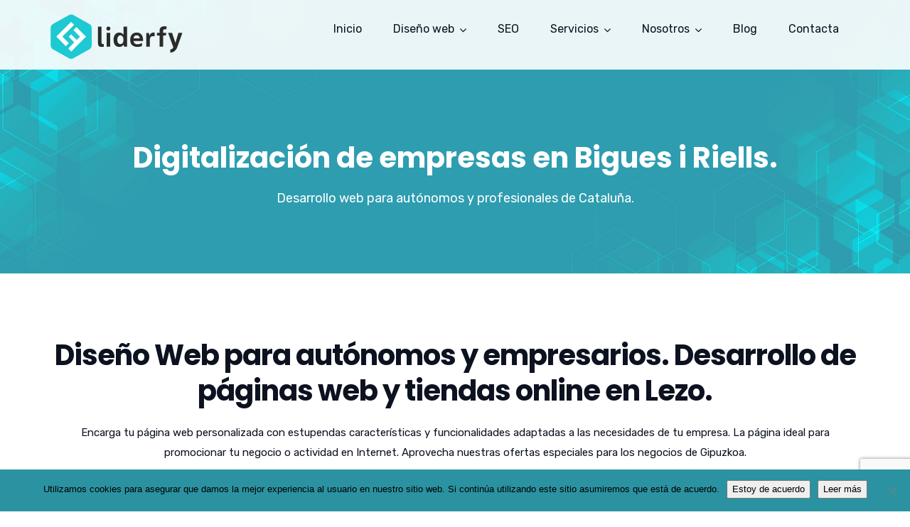

--- FILE ---
content_type: text/html; charset=UTF-8
request_url: https://liderfy.com/digitalizacion-empresas-en-bigues-i-riells/
body_size: 24721
content:
<!doctype html>
<html lang="es">
<head>
	<meta charset="UTF-8">
	<meta name="viewport" content="width=device-width, initial-scale=1">
	<meta name="format-detection" content="telephone=no">

	<!-- Google Site Verification code begins here -->
		<!-- Google Site Verification code ends here -->

		<link rel="profile" href="https://gmpg.org/xfn/11">
	<meta name='robots' content='index, follow, max-image-preview:large, max-snippet:-1, max-video-preview:-1' />
	<style>img:is([sizes="auto" i], [sizes^="auto," i]) { contain-intrinsic-size: 3000px 1500px }</style>
	
	<!-- This site is optimized with the Yoast SEO plugin v25.8 - https://yoast.com/wordpress/plugins/seo/ -->
	<title>Digitalización de empresas en Lezo. Diseño web. Tiendas online. Para pymes y autónomos de País Vasco. - Liderfy</title>
	<meta property="og:locale" content="es_ES" />
	<meta property="og:type" content="article" />
	<meta property="og:title" content="Digitalización de empresas en Lezo. Diseño web. Tiendas online. Para pymes y autónomos de País Vasco. - Liderfy" />
	<meta property="og:url" content="https://liderfy.com/digitalizacion-empresas-en-bigues-i-riells" />
	<meta property="og:site_name" content="Liderfy" />
	<meta property="article:modified_time" content="2020-11-01T16:45:52+00:00" />
	<meta name="twitter:card" content="summary_large_image" />
	<meta name="twitter:label1" content="Tiempo de lectura" />
	<meta name="twitter:data1" content="15 minutos" />
	<!-- / Yoast SEO plugin. -->


<link rel="canonical" href="https://liderfy.com/digitalizacion-empresas-en-bigues-i-riells/"><link rel='dns-prefetch' href='//fonts.googleapis.com' />
<link rel='preconnect' href='https://fonts.gstatic.com' crossorigin />
<link rel="alternate" type="application/rss+xml" title="Liderfy &raquo; Feed" href="https://liderfy.com/feed/" />
<link rel="alternate" type="application/rss+xml" title="Liderfy &raquo; Feed de los comentarios" href="https://liderfy.com/comments/feed/" />
<script type="text/javascript">
/* <![CDATA[ */
window._wpemojiSettings = {"baseUrl":"https:\/\/s.w.org\/images\/core\/emoji\/16.0.1\/72x72\/","ext":".png","svgUrl":"https:\/\/s.w.org\/images\/core\/emoji\/16.0.1\/svg\/","svgExt":".svg","source":{"concatemoji":"https:\/\/liderfy.com\/wp-includes\/js\/wp-emoji-release.min.js?ver=6.8.3"}};
/*! This file is auto-generated */
!function(s,n){var o,i,e;function c(e){try{var t={supportTests:e,timestamp:(new Date).valueOf()};sessionStorage.setItem(o,JSON.stringify(t))}catch(e){}}function p(e,t,n){e.clearRect(0,0,e.canvas.width,e.canvas.height),e.fillText(t,0,0);var t=new Uint32Array(e.getImageData(0,0,e.canvas.width,e.canvas.height).data),a=(e.clearRect(0,0,e.canvas.width,e.canvas.height),e.fillText(n,0,0),new Uint32Array(e.getImageData(0,0,e.canvas.width,e.canvas.height).data));return t.every(function(e,t){return e===a[t]})}function u(e,t){e.clearRect(0,0,e.canvas.width,e.canvas.height),e.fillText(t,0,0);for(var n=e.getImageData(16,16,1,1),a=0;a<n.data.length;a++)if(0!==n.data[a])return!1;return!0}function f(e,t,n,a){switch(t){case"flag":return n(e,"\ud83c\udff3\ufe0f\u200d\u26a7\ufe0f","\ud83c\udff3\ufe0f\u200b\u26a7\ufe0f")?!1:!n(e,"\ud83c\udde8\ud83c\uddf6","\ud83c\udde8\u200b\ud83c\uddf6")&&!n(e,"\ud83c\udff4\udb40\udc67\udb40\udc62\udb40\udc65\udb40\udc6e\udb40\udc67\udb40\udc7f","\ud83c\udff4\u200b\udb40\udc67\u200b\udb40\udc62\u200b\udb40\udc65\u200b\udb40\udc6e\u200b\udb40\udc67\u200b\udb40\udc7f");case"emoji":return!a(e,"\ud83e\udedf")}return!1}function g(e,t,n,a){var r="undefined"!=typeof WorkerGlobalScope&&self instanceof WorkerGlobalScope?new OffscreenCanvas(300,150):s.createElement("canvas"),o=r.getContext("2d",{willReadFrequently:!0}),i=(o.textBaseline="top",o.font="600 32px Arial",{});return e.forEach(function(e){i[e]=t(o,e,n,a)}),i}function t(e){var t=s.createElement("script");t.src=e,t.defer=!0,s.head.appendChild(t)}"undefined"!=typeof Promise&&(o="wpEmojiSettingsSupports",i=["flag","emoji"],n.supports={everything:!0,everythingExceptFlag:!0},e=new Promise(function(e){s.addEventListener("DOMContentLoaded",e,{once:!0})}),new Promise(function(t){var n=function(){try{var e=JSON.parse(sessionStorage.getItem(o));if("object"==typeof e&&"number"==typeof e.timestamp&&(new Date).valueOf()<e.timestamp+604800&&"object"==typeof e.supportTests)return e.supportTests}catch(e){}return null}();if(!n){if("undefined"!=typeof Worker&&"undefined"!=typeof OffscreenCanvas&&"undefined"!=typeof URL&&URL.createObjectURL&&"undefined"!=typeof Blob)try{var e="postMessage("+g.toString()+"("+[JSON.stringify(i),f.toString(),p.toString(),u.toString()].join(",")+"));",a=new Blob([e],{type:"text/javascript"}),r=new Worker(URL.createObjectURL(a),{name:"wpTestEmojiSupports"});return void(r.onmessage=function(e){c(n=e.data),r.terminate(),t(n)})}catch(e){}c(n=g(i,f,p,u))}t(n)}).then(function(e){for(var t in e)n.supports[t]=e[t],n.supports.everything=n.supports.everything&&n.supports[t],"flag"!==t&&(n.supports.everythingExceptFlag=n.supports.everythingExceptFlag&&n.supports[t]);n.supports.everythingExceptFlag=n.supports.everythingExceptFlag&&!n.supports.flag,n.DOMReady=!1,n.readyCallback=function(){n.DOMReady=!0}}).then(function(){return e}).then(function(){var e;n.supports.everything||(n.readyCallback(),(e=n.source||{}).concatemoji?t(e.concatemoji):e.wpemoji&&e.twemoji&&(t(e.twemoji),t(e.wpemoji)))}))}((window,document),window._wpemojiSettings);
/* ]]> */
</script>
<style id='wp-emoji-styles-inline-css' type='text/css'>

	img.wp-smiley, img.emoji {
		display: inline !important;
		border: none !important;
		box-shadow: none !important;
		height: 1em !important;
		width: 1em !important;
		margin: 0 0.07em !important;
		vertical-align: -0.1em !important;
		background: none !important;
		padding: 0 !important;
	}
</style>
<link rel='stylesheet' id='wp-block-library-css' href='https://liderfy.com/wp-includes/css/dist/block-library/style.min.css?ver=6.8.3' type='text/css' media='all' />
<style id='wp-block-library-theme-inline-css' type='text/css'>
.wp-block-audio :where(figcaption){color:#555;font-size:13px;text-align:center}.is-dark-theme .wp-block-audio :where(figcaption){color:#ffffffa6}.wp-block-audio{margin:0 0 1em}.wp-block-code{border:1px solid #ccc;border-radius:4px;font-family:Menlo,Consolas,monaco,monospace;padding:.8em 1em}.wp-block-embed :where(figcaption){color:#555;font-size:13px;text-align:center}.is-dark-theme .wp-block-embed :where(figcaption){color:#ffffffa6}.wp-block-embed{margin:0 0 1em}.blocks-gallery-caption{color:#555;font-size:13px;text-align:center}.is-dark-theme .blocks-gallery-caption{color:#ffffffa6}:root :where(.wp-block-image figcaption){color:#555;font-size:13px;text-align:center}.is-dark-theme :root :where(.wp-block-image figcaption){color:#ffffffa6}.wp-block-image{margin:0 0 1em}.wp-block-pullquote{border-bottom:4px solid;border-top:4px solid;color:currentColor;margin-bottom:1.75em}.wp-block-pullquote cite,.wp-block-pullquote footer,.wp-block-pullquote__citation{color:currentColor;font-size:.8125em;font-style:normal;text-transform:uppercase}.wp-block-quote{border-left:.25em solid;margin:0 0 1.75em;padding-left:1em}.wp-block-quote cite,.wp-block-quote footer{color:currentColor;font-size:.8125em;font-style:normal;position:relative}.wp-block-quote:where(.has-text-align-right){border-left:none;border-right:.25em solid;padding-left:0;padding-right:1em}.wp-block-quote:where(.has-text-align-center){border:none;padding-left:0}.wp-block-quote.is-large,.wp-block-quote.is-style-large,.wp-block-quote:where(.is-style-plain){border:none}.wp-block-search .wp-block-search__label{font-weight:700}.wp-block-search__button{border:1px solid #ccc;padding:.375em .625em}:where(.wp-block-group.has-background){padding:1.25em 2.375em}.wp-block-separator.has-css-opacity{opacity:.4}.wp-block-separator{border:none;border-bottom:2px solid;margin-left:auto;margin-right:auto}.wp-block-separator.has-alpha-channel-opacity{opacity:1}.wp-block-separator:not(.is-style-wide):not(.is-style-dots){width:100px}.wp-block-separator.has-background:not(.is-style-dots){border-bottom:none;height:1px}.wp-block-separator.has-background:not(.is-style-wide):not(.is-style-dots){height:2px}.wp-block-table{margin:0 0 1em}.wp-block-table td,.wp-block-table th{word-break:normal}.wp-block-table :where(figcaption){color:#555;font-size:13px;text-align:center}.is-dark-theme .wp-block-table :where(figcaption){color:#ffffffa6}.wp-block-video :where(figcaption){color:#555;font-size:13px;text-align:center}.is-dark-theme .wp-block-video :where(figcaption){color:#ffffffa6}.wp-block-video{margin:0 0 1em}:root :where(.wp-block-template-part.has-background){margin-bottom:0;margin-top:0;padding:1.25em 2.375em}
</style>
<style id='classic-theme-styles-inline-css' type='text/css'>
/*! This file is auto-generated */
.wp-block-button__link{color:#fff;background-color:#32373c;border-radius:9999px;box-shadow:none;text-decoration:none;padding:calc(.667em + 2px) calc(1.333em + 2px);font-size:1.125em}.wp-block-file__button{background:#32373c;color:#fff;text-decoration:none}
</style>
<link rel='stylesheet' id='radiantthemes_gutenberg_block-css' href='https://liderfy.com/wp-content/themes/unbound/css/radiantthemes-gutenberg-blocks.css?ver=1762938609' type='text/css' media='all' />
<style id='global-styles-inline-css' type='text/css'>
:root{--wp--preset--aspect-ratio--square: 1;--wp--preset--aspect-ratio--4-3: 4/3;--wp--preset--aspect-ratio--3-4: 3/4;--wp--preset--aspect-ratio--3-2: 3/2;--wp--preset--aspect-ratio--2-3: 2/3;--wp--preset--aspect-ratio--16-9: 16/9;--wp--preset--aspect-ratio--9-16: 9/16;--wp--preset--color--black: #000000;--wp--preset--color--cyan-bluish-gray: #abb8c3;--wp--preset--color--white: #ffffff;--wp--preset--color--pale-pink: #f78da7;--wp--preset--color--vivid-red: #cf2e2e;--wp--preset--color--luminous-vivid-orange: #ff6900;--wp--preset--color--luminous-vivid-amber: #fcb900;--wp--preset--color--light-green-cyan: #7bdcb5;--wp--preset--color--vivid-green-cyan: #00d084;--wp--preset--color--pale-cyan-blue: #8ed1fc;--wp--preset--color--vivid-cyan-blue: #0693e3;--wp--preset--color--vivid-purple: #9b51e0;--wp--preset--gradient--vivid-cyan-blue-to-vivid-purple: linear-gradient(135deg,rgba(6,147,227,1) 0%,rgb(155,81,224) 100%);--wp--preset--gradient--light-green-cyan-to-vivid-green-cyan: linear-gradient(135deg,rgb(122,220,180) 0%,rgb(0,208,130) 100%);--wp--preset--gradient--luminous-vivid-amber-to-luminous-vivid-orange: linear-gradient(135deg,rgba(252,185,0,1) 0%,rgba(255,105,0,1) 100%);--wp--preset--gradient--luminous-vivid-orange-to-vivid-red: linear-gradient(135deg,rgba(255,105,0,1) 0%,rgb(207,46,46) 100%);--wp--preset--gradient--very-light-gray-to-cyan-bluish-gray: linear-gradient(135deg,rgb(238,238,238) 0%,rgb(169,184,195) 100%);--wp--preset--gradient--cool-to-warm-spectrum: linear-gradient(135deg,rgb(74,234,220) 0%,rgb(151,120,209) 20%,rgb(207,42,186) 40%,rgb(238,44,130) 60%,rgb(251,105,98) 80%,rgb(254,248,76) 100%);--wp--preset--gradient--blush-light-purple: linear-gradient(135deg,rgb(255,206,236) 0%,rgb(152,150,240) 100%);--wp--preset--gradient--blush-bordeaux: linear-gradient(135deg,rgb(254,205,165) 0%,rgb(254,45,45) 50%,rgb(107,0,62) 100%);--wp--preset--gradient--luminous-dusk: linear-gradient(135deg,rgb(255,203,112) 0%,rgb(199,81,192) 50%,rgb(65,88,208) 100%);--wp--preset--gradient--pale-ocean: linear-gradient(135deg,rgb(255,245,203) 0%,rgb(182,227,212) 50%,rgb(51,167,181) 100%);--wp--preset--gradient--electric-grass: linear-gradient(135deg,rgb(202,248,128) 0%,rgb(113,206,126) 100%);--wp--preset--gradient--midnight: linear-gradient(135deg,rgb(2,3,129) 0%,rgb(40,116,252) 100%);--wp--preset--font-size--small: 13px;--wp--preset--font-size--medium: 20px;--wp--preset--font-size--large: 36px;--wp--preset--font-size--x-large: 42px;--wp--preset--spacing--20: 0.44rem;--wp--preset--spacing--30: 0.67rem;--wp--preset--spacing--40: 1rem;--wp--preset--spacing--50: 1.5rem;--wp--preset--spacing--60: 2.25rem;--wp--preset--spacing--70: 3.38rem;--wp--preset--spacing--80: 5.06rem;--wp--preset--shadow--natural: 6px 6px 9px rgba(0, 0, 0, 0.2);--wp--preset--shadow--deep: 12px 12px 50px rgba(0, 0, 0, 0.4);--wp--preset--shadow--sharp: 6px 6px 0px rgba(0, 0, 0, 0.2);--wp--preset--shadow--outlined: 6px 6px 0px -3px rgba(255, 255, 255, 1), 6px 6px rgba(0, 0, 0, 1);--wp--preset--shadow--crisp: 6px 6px 0px rgba(0, 0, 0, 1);}:where(.is-layout-flex){gap: 0.5em;}:where(.is-layout-grid){gap: 0.5em;}body .is-layout-flex{display: flex;}.is-layout-flex{flex-wrap: wrap;align-items: center;}.is-layout-flex > :is(*, div){margin: 0;}body .is-layout-grid{display: grid;}.is-layout-grid > :is(*, div){margin: 0;}:where(.wp-block-columns.is-layout-flex){gap: 2em;}:where(.wp-block-columns.is-layout-grid){gap: 2em;}:where(.wp-block-post-template.is-layout-flex){gap: 1.25em;}:where(.wp-block-post-template.is-layout-grid){gap: 1.25em;}.has-black-color{color: var(--wp--preset--color--black) !important;}.has-cyan-bluish-gray-color{color: var(--wp--preset--color--cyan-bluish-gray) !important;}.has-white-color{color: var(--wp--preset--color--white) !important;}.has-pale-pink-color{color: var(--wp--preset--color--pale-pink) !important;}.has-vivid-red-color{color: var(--wp--preset--color--vivid-red) !important;}.has-luminous-vivid-orange-color{color: var(--wp--preset--color--luminous-vivid-orange) !important;}.has-luminous-vivid-amber-color{color: var(--wp--preset--color--luminous-vivid-amber) !important;}.has-light-green-cyan-color{color: var(--wp--preset--color--light-green-cyan) !important;}.has-vivid-green-cyan-color{color: var(--wp--preset--color--vivid-green-cyan) !important;}.has-pale-cyan-blue-color{color: var(--wp--preset--color--pale-cyan-blue) !important;}.has-vivid-cyan-blue-color{color: var(--wp--preset--color--vivid-cyan-blue) !important;}.has-vivid-purple-color{color: var(--wp--preset--color--vivid-purple) !important;}.has-black-background-color{background-color: var(--wp--preset--color--black) !important;}.has-cyan-bluish-gray-background-color{background-color: var(--wp--preset--color--cyan-bluish-gray) !important;}.has-white-background-color{background-color: var(--wp--preset--color--white) !important;}.has-pale-pink-background-color{background-color: var(--wp--preset--color--pale-pink) !important;}.has-vivid-red-background-color{background-color: var(--wp--preset--color--vivid-red) !important;}.has-luminous-vivid-orange-background-color{background-color: var(--wp--preset--color--luminous-vivid-orange) !important;}.has-luminous-vivid-amber-background-color{background-color: var(--wp--preset--color--luminous-vivid-amber) !important;}.has-light-green-cyan-background-color{background-color: var(--wp--preset--color--light-green-cyan) !important;}.has-vivid-green-cyan-background-color{background-color: var(--wp--preset--color--vivid-green-cyan) !important;}.has-pale-cyan-blue-background-color{background-color: var(--wp--preset--color--pale-cyan-blue) !important;}.has-vivid-cyan-blue-background-color{background-color: var(--wp--preset--color--vivid-cyan-blue) !important;}.has-vivid-purple-background-color{background-color: var(--wp--preset--color--vivid-purple) !important;}.has-black-border-color{border-color: var(--wp--preset--color--black) !important;}.has-cyan-bluish-gray-border-color{border-color: var(--wp--preset--color--cyan-bluish-gray) !important;}.has-white-border-color{border-color: var(--wp--preset--color--white) !important;}.has-pale-pink-border-color{border-color: var(--wp--preset--color--pale-pink) !important;}.has-vivid-red-border-color{border-color: var(--wp--preset--color--vivid-red) !important;}.has-luminous-vivid-orange-border-color{border-color: var(--wp--preset--color--luminous-vivid-orange) !important;}.has-luminous-vivid-amber-border-color{border-color: var(--wp--preset--color--luminous-vivid-amber) !important;}.has-light-green-cyan-border-color{border-color: var(--wp--preset--color--light-green-cyan) !important;}.has-vivid-green-cyan-border-color{border-color: var(--wp--preset--color--vivid-green-cyan) !important;}.has-pale-cyan-blue-border-color{border-color: var(--wp--preset--color--pale-cyan-blue) !important;}.has-vivid-cyan-blue-border-color{border-color: var(--wp--preset--color--vivid-cyan-blue) !important;}.has-vivid-purple-border-color{border-color: var(--wp--preset--color--vivid-purple) !important;}.has-vivid-cyan-blue-to-vivid-purple-gradient-background{background: var(--wp--preset--gradient--vivid-cyan-blue-to-vivid-purple) !important;}.has-light-green-cyan-to-vivid-green-cyan-gradient-background{background: var(--wp--preset--gradient--light-green-cyan-to-vivid-green-cyan) !important;}.has-luminous-vivid-amber-to-luminous-vivid-orange-gradient-background{background: var(--wp--preset--gradient--luminous-vivid-amber-to-luminous-vivid-orange) !important;}.has-luminous-vivid-orange-to-vivid-red-gradient-background{background: var(--wp--preset--gradient--luminous-vivid-orange-to-vivid-red) !important;}.has-very-light-gray-to-cyan-bluish-gray-gradient-background{background: var(--wp--preset--gradient--very-light-gray-to-cyan-bluish-gray) !important;}.has-cool-to-warm-spectrum-gradient-background{background: var(--wp--preset--gradient--cool-to-warm-spectrum) !important;}.has-blush-light-purple-gradient-background{background: var(--wp--preset--gradient--blush-light-purple) !important;}.has-blush-bordeaux-gradient-background{background: var(--wp--preset--gradient--blush-bordeaux) !important;}.has-luminous-dusk-gradient-background{background: var(--wp--preset--gradient--luminous-dusk) !important;}.has-pale-ocean-gradient-background{background: var(--wp--preset--gradient--pale-ocean) !important;}.has-electric-grass-gradient-background{background: var(--wp--preset--gradient--electric-grass) !important;}.has-midnight-gradient-background{background: var(--wp--preset--gradient--midnight) !important;}.has-small-font-size{font-size: var(--wp--preset--font-size--small) !important;}.has-medium-font-size{font-size: var(--wp--preset--font-size--medium) !important;}.has-large-font-size{font-size: var(--wp--preset--font-size--large) !important;}.has-x-large-font-size{font-size: var(--wp--preset--font-size--x-large) !important;}
:where(.wp-block-post-template.is-layout-flex){gap: 1.25em;}:where(.wp-block-post-template.is-layout-grid){gap: 1.25em;}
:where(.wp-block-columns.is-layout-flex){gap: 2em;}:where(.wp-block-columns.is-layout-grid){gap: 2em;}
:root :where(.wp-block-pullquote){font-size: 1.5em;line-height: 1.6;}
</style>
<link rel='stylesheet' id='contact-form-7-css' href='https://liderfy.com/wp-content/plugins/contact-form-7/includes/css/styles.css?ver=6.1.1' type='text/css' media='all' />
<link rel='stylesheet' id='cookie-notice-front-css' href='https://liderfy.com/wp-content/plugins/cookie-notice/css/front.min.css?ver=2.5.7' type='text/css' media='all' />
<link rel='stylesheet' id='rt-megamenu-front-end-style-css' href='https://liderfy.com/wp-content/plugins/radiantthemes-mega-menu/assets/css/rt-megamenu.css?ver=6.8.3' type='text/css' media='all' />
<link rel='stylesheet' id='rs-plugin-settings-css' href='https://liderfy.com/wp-content/plugins/revslider/public/assets/css/rs6.css?ver=6.3.5' type='text/css' media='all' />
<style id='rs-plugin-settings-inline-css' type='text/css'>
#rs-demo-id {}
</style>
<link rel='stylesheet' id='child-style-css' href='https://liderfy.com/wp-content/themes/unbound-child/style.css?ver=1.0.0' type='text/css' media='all' />
<link rel='stylesheet' id='bootstrap-css' href='https://liderfy.com/wp-content/themes/unbound/css/bootstrap.min.css?ver=1762938609' type='text/css' media='all' />
<link rel='stylesheet' id='font-awesome-css' href='https://liderfy.com/wp-content/themes/unbound/css/font-awesome.min.css?ver=1762938609' type='text/css' media='all' />
<link rel='stylesheet' id='elusive-icons-css' href='https://liderfy.com/wp-content/themes/unbound/css/elusive-icons.min.css?ver=1762938609' type='text/css' media='all' />
<link rel='stylesheet' id='animate-css' href='https://liderfy.com/wp-content/themes/unbound/css/animate.min.css?ver=1762938609' type='text/css' media='all' />
<link rel='stylesheet' id='radiantthemes-custom-css' href='https://liderfy.com/wp-content/themes/unbound/css/radiantthemes-custom.css?ver=1762938609' type='text/css' media='all' />
<link rel='stylesheet' id='radiantthemes-responsive-css' href='https://liderfy.com/wp-content/themes/unbound/css/radiantthemes-responsive.css?ver=1762938609' type='text/css' media='all' />
<link rel='stylesheet' id='radiantthemes-header-style-five-css' href='https://liderfy.com/wp-content/themes/unbound/css/radiantthemes-header-style-five.css' type='text/css' media='all' />
<link rel='stylesheet' id='radiantthemes-footer-style-ten-css' href='https://liderfy.com/wp-content/themes/unbound/css/radiantthemes-footer-style-ten.css' type='text/css' media='all' />
<link rel='stylesheet' id='radiantthemes-style-css' href='https://liderfy.com/wp-content/themes/unbound-child/style.css?ver=6.8.3' type='text/css' media='all' />
<style id='radiantthemes-style-inline-css' type='text/css'>
/* ========================== */
/* START OF HOME PAGE ONE */
/* ========================== */

.wraper_inner_banner {
    background-position: center;
}

/* ========================== */
/* FIX MENU RESPONSIVE */
/* ========================== */

.brand-logo {
    width: auto !important;
}

.header_main_action {
    float: right !important;
    margin-left: 30px !important;
    margin-top: 16px !important;
}

.responsive-nav {
    margin-top: 12px !important;
}


/* ========================== */
/* END OF FIX MENU RESPONSIVE */
/* ========================== */


.wpcf7-recaptcha {
    width: 304px !important;
    margin-left: auto;
    margin-right: auto;
}

.custom-font-size h3{
    font-size:30px;
    font-weight:400;

}

.custom-icon ul li{
    display:inline-block;
    vertical-align:top;
    margin-right:8px;
}

.custom-icon ul li a{
    color:#0f192d;
}

 .hover-container {
     position: relative;
     transition:all .5s;
}
 .hover-container > .vc_column-inner {
     overflow:hidden;
}
 .hover-container> .vc_column-inner .wpb_single_image img{
     transition:all .5s;
     width:100%;
}
 .hover-container:hover > .vc_column-inner .wpb_single_image img{
     transform: scale(1.2);
}
 .image {
     display: block;
     width: 100%;
     height: auto;
}
 .overlay-work-demo1 {
     position: absolute;
     top: 0;
     bottom: 0;
     left: 0;
     right: 0;
     height: 100%;
     width: 100%;
     opacity: 0;
     transition: .9s ease;
     background-color:rgba(6,2,13,0.9);
}
 .hover-container:hover .overlay-work-demo1 {
     opacity: 1;
}
 .overlay-work-demo1 > .wpb_wrapper {
     font-size: 20px;
     position: absolute;
     bottom: 5%;
     left:5%;
}

.brand-logo img {
    margin-top: -4px !important;
    max-width: 188px !important;
}

/* ========================== */
/* END OF HOME PAGE ONE */
/* ========================== */

/* ========================== */
/* START OF HOME PAGE TWO */
/* ========================== */

 .tag-heading{
     display: inline-block;
     vertical-align: top;
}
 .letter-spacing1{
     letter-spacing:1px;
}
 .rt-portfolio-box.element-one .rt-portfolio-box-item > .holder > .data h4 {
     font-weight: 500;
     font-size: 14px;
     color: #505050;
     line-height: 22px;
     letter-spacing: 0.5px;
}
 .rt-portfolio-box.element-one .rt-portfolio-box-item > .holder > .data {
     padding: 20px 25px 11px 25px;
     background-color: #fff;
     box-shadow: 0px 6px 10px 1px rgba(0,0,0,0.05);
     text-align: left;
}
 .heading-top-border1, .heading-top-border2, .heading-top-border3{
     position:relative;
}
 .heading-top-border1:before{
     content:"";
     position:absolute;
     left:0px;
     top:0px;
     width:53px;
     height:4px;
     background-color:#ffffff;
}
 .heading-top-border2:before{
     content:"";
     position:absolute;
     left:0px;
     top:0px;
     width:53px;
     height:4px;
     background-color:#1d4fce;
}
 .heading-top-border3:before{
     content:"";
     position:absolute;
     left:47%;
     top:0px;
     width:53px;
     height:4px;
     background-color:#1d4fce;
}
 .hover-number{
     width:54px;
     height:54px;
     display:inline-block;
     vertical-align:top;
}
/****HEADER SEVEN EDIT****/

/****HEADER SEVEN EDIT****/
/*========================== HOME PAGE TOW HOVER PROCESS ==========================*/
 .hover-box > .vc_column-inner .hover-number{
    transition: all .3s;
}
 .hover-box:hover > .vc_column-inner .hover-number{
     background-color:#1d4fce !important;
     box-shadow:0px 0px 4px #ccc;
     color:#fff !important;
     transform: scale(1.2);
}
/*============================= HOME PAGE TOW HOVER PROCESS END ==============================*/

/* ========================== */
/* END OF HOME PAGE TWO */
/* ========================== */

/* ========================== */
/* START OF HOME PAGE THREE */
/* ========================== */

body.page-id-2818 .wraper_header.style-four .header_main_action ul > li.header-cart-bar > .header-cart-bar-icon .cart-count,
body.page-id-2818 .wraper_header.style-four .nav > [class*='menu-'] > ul.menu > li > a:before,
body.page-id-2818 .wraper_footer.style-eleven .footer_main_item button[type="submit"]{
    background-color:#ff1053;
}

body.page-id-2818 .footer_main_item ul.contact li a{
    color: #ff1053;
}

.border-color-accordion .rt-accordion-item{
    border-bottom: 1px #333334 solid !important;
}
.border-color-accordion .panel-title{
    font-size:16px !important;
}
.border-color-accordion .rt-accordion-item:first-child{
    border-top: 1px #333334 solid !important;

}

.map {
    width: 100%;
    height: 400px;
    -webkit-filter: grayscale(100%);
    -moz-filter: grayscale(100%);
    -ms-filter: grayscale(100%);
    -o-filter: grayscale(100%);
    filter: grayscale(100%);
}

@media screen and (max-width: 400px) {



}

/* ========================== */
/* END OF HOME PAGE THREE */
/* ========================== */

/* ========================== */
/* START OF HOME PAGE FOUR */
/* ========================== */

body.page-id-2916 .wraper_header.style-six .header_main_action ul > li.header-cart-bar > .header-cart-bar-icon .cart-count,
body.page-id-2916 .wraper_header.style-six .nav > [class*='menu-'] > ul.menu > li > a:before,
body.page-id-2916 .wraper_footer.style-eleven .footer_main_item button[type="submit"]{
    background-color:#fe002f ;
}
body.page-id-2916 .footer_main_item ul.contact li a{
    color: #fe002f;
}

/* LARGE DESKTOP PART */
@media screen and (min-width:1200px){
}

/* DESKTOP PART */
@media screen and (min-width:992px) and (max-width:1199px){
}

/* TABLET LANDSCAPE PART */
@media screen and (min-width:768px) and (max-width:991px){
}

/* TABLET PROTRAIT PART */
@media screen and (min-width:480px) and (max-width:767px){

    .home-four-features-mobile{
        margin-bottom:0;
    }

}

/* SMART PHONE LANDSCAPE PART */
@media screen and (min-width:321px) and (max-width:479px){

    .home-four-features-mobile{
        margin-bottom:0;
    }

}

/* SMART PHONE PROTRAIT PART */
@media screen and (max-width:320px){

    .home-four-features-mobile{
        margin-bottom:0;
    }

}

/* ========================== */
/* END OF HOME PAGE FOUR */
/* ========================== */



/* ========================== */
/* START OF HOME PAGE FIVE */
/* ========================== */

body.page-id-3108 .wraper_header.style-one .header_main_action ul > li.header-cart-bar > .header-cart-bar-icon .cart-count,
body.page-id-3108 .wraper_header.style-one .nav > [class*='menu-'] > ul.menu > li > a:before,
body.page-id-3108 .wraper_footer.style-eleven .footer_main_item button[type="submit"]{
    background-color:#2cb66a  ;
}
body.page-id-3108 .footer_main_item ul.contact li a{
    color: #2cb66a;
}

/* ========================== */
/* END OF HOME PAGE FIVE */
/* ========================== */

/* ========================== */
/* START OF HOME PAGE SIX */
/* ========================== */

body.page-id-3450 .wraper_header.style-five .header_main_action ul > li.header-cart-bar > .header-cart-bar-icon .cart-count,
body.page-id-3450 .wraper_header.style-five .nav > [class*='menu-'] > ul.menu > li > a:before,
body.page-id-3450 .wraper_footer.style-eleven .footer_main_item button[type="submit"]{
    background-color:#1d4fce;
}


.home-six-contact:before{
    display:block !important;
    position:absolute;
    top:0;
    left:0;
    z-index:0;
    content:" ";
    width:calc(50% - 300px);
    height:100%;
    background-color:#f1f1f5;
}

/* ========================== */
/* END OF HOME PAGE SIX */
/* ========================== */

/* ========================== */
/* START OF HOME PAGE SEVEN */
/* ========================== */
body.page-id-3135 .wraper_header.style-two .header_main_action ul > li.header-cart-bar > .header-cart-bar-icon .cart-count,
body.page-id-3135 .wraper_header.style-two .nav > [class*='menu-'] > ul.menu > li > a:before,
body.page-id-3135 .wraper_footer.style-eleven .footer_main_item button[type="submit"]{
    background-color:#0b88ee;
}

.wraper_footer_main {
    display:none !important;
}

.home-seven-banner-desktop{
    position:absolute;
    z-index:1;
    width:705px;
}

.home-seven-solution-mobile{
    width:640px;
    float:right;
}

/* LARGE DESKTOP PART */
@media screen and (min-width:1200px){
}

/* DESKTOP PART */
@media screen and (min-width:992px) and (max-width:1199px){
}

/* TABLET LANDSCAPE PART */
@media screen and (min-width:768px) and (max-width:991px){
}

/* TABLET PROTRAIT PART */
@media screen and (min-width:480px) and (max-width:767px){

    .home-seven-banner-desktop,
    .home-seven-solution-mobile{
        position:static;
        width:inherit;
    }

}

/* SMART PHONE LANDSCAPE PART */
@media screen and (min-width:321px) and (max-width:479px){

    .home-seven-banner-desktop,
    .home-seven-solution-mobile{
        position:static;
        width:inherit;
    }

}

/* SMART PHONE PROTRAIT PART */
@media screen and (max-width:320px){

    .home-seven-banner-desktop,
    .home-seven-solution-mobile{
        position:static;
        width:inherit;
    }

}

/* ========================== */
/* END OF HOME PAGE SEVEN */
/* ========================== */

/* ========================== */
/* START OF HOME PAGE EIGHT */
/* ========================== */

body.page-id-3346 .wraper_header.style-one .header_main_action ul > li.header-cart-bar > .header-cart-bar-icon .cart-count,
body.page-id-3346 .wraper_header.style-one .nav > [class*='menu-'] > ul.menu > li > a:before,
body.page-id-3346 .wraper_footer.style-eleven .footer_main_item button[type="submit"]{
    background-color:#fec00a;
    color: #000;
}
body.page-id-3346 .footer_main_item ul.contact li a{
    color: #fec00a;
}

.home-eight-advice-box-item{
    margin-top:-95px;
}

/* ========================== */
/* END OF HOME PAGE EIGHT */
/* ========================== */


/* ========================== */
/* START OF HOME PAGE NINE */
/* ========================== */

body.page-id-3378 .wraper_header.style-one .header_main_action ul > li.header-cart-bar > .header-cart-bar-icon .cart-count,
body.page-id-3378 .wraper_header.style-one .nav > [class*='menu-'] > ul.menu > li > a:before,
body.page-id-3378 .wraper_footer.style-eleven .footer_main_item button[type="submit"]{
    background-color:#3367d6;

}
body.page-id-3378 .footer_main_item ul.contact li a{
    color: #3367d6;
}
.process-left-box > .holder,
.process-right-box > .holder {
    position: relative;

}

.process-left-box > .holder:after {
content: "";
    position: absolute;
    width: 50%;
    left: -11px;
    top: 0px;
    background-color: #f4f4f4;
    height: 100%;
    border-radius: 5px;
    z-index: -1;
}
.process-right-box > .holder:after {
content: "";
    position: absolute;
    width: 50%;
    right: -11px;
    top: 0px;
    background-color: #f4f4f4;
    height: 100%;
    border-radius: 5px;
    z-index: -1;
}

.demo-nine-post .blog-item > .holder{
    background-color:#ffffff;
    border:1px solid #eeeeee;
    overflow: hidden;

}

.demo-nine-post .blog-item > .holder .data{
    padding:0px 25px 20px 20px;
}
.demo-nine-post .blog-item > .holder > .category-display ul > li a{
        background-color: #2850a7 !important;
    border: 1px solid #2850a7 !important;
    color: #fff !important;
}





/* ========================== */
/* END OF HOME PAGE NINE */
/* ========================== */

/* ========================== */
/* START OF HOME PAGE TEN */
/* ========================== */

body.page-id-3765 .wraper_header.style-one .header_main_action ul > li.header-cart-bar > .header-cart-bar-icon .cart-count,
body.page-id-3765 .wraper_header.style-one .nav > [class*='menu-'] > ul.menu > li > a:before,
body.page-id-3765 .wraper_footer.style-eleven .footer_main_item button[type="submit"]{
    background-color:#566df4;

}

/* ========================== */
/* END OF HOME PAGE TEN */
/* ========================== */

/* ========================== */
/* START OF HOME PAGE ELEVEN  */
/* ========================== */


body.page-id-3912 .wraper_header.style-five .header_main_action ul > li.header-cart-bar > .header-cart-bar-icon .cart-count,
body.page-id-3912 .wraper_header.style-five .nav > [class*='menu-'] > ul.menu > li > a:before,
body.page-id-3912 .wraper_footer.style-eleven .footer_main_item button[type="submit"]{
    background-color:#ff871c;

}
body.page-id-3912 .footer_main_item ul.contact li a{
    color: #ff871c;
}

body.page-id-3912 .wraper_header.style-one .header_main_action ul > li.header-cart-bar > .header-cart-bar-icon .cart-count, body.page-id-3912 .wraper_header.style-one .nav > [class*='menu-'] > ul.menu > li > a:before, body.page-id-3912 .wraper_footer.style-eleven .footer_main_item button[type="submit"] {
    background-color: #ff871c;
}
body.page-id-3912 .wraper_header.style-one .header_main_action ul > li.header-cart-bar > .header-cart-bar-icon .cart-count, body.page-id-3912 .wraper_header.style-one .nav > [class*='menu-'] > ul.menu > li > a:before, body.page-id-3912 .wraper_footer.style-eleven .footer_main_item button[type="submit"] {
    background-color: #ff871c;
}


.home-eleven-experience-box-item > .vc_column-inner{
    background-position:right bottom !important;
    box-shadow:0px 0px 10px rgba(0,0,0,0.07);
}


/* ========================== */
/* END OF HOME PAGE ELEVEN */
/* ========================== */

/* ========================== */
/* START OF HOME PAGE TWELVE */
/* ========================== */

body.page-id-3936 .wraper_header.style-two .header_main_action ul > li.header-cart-bar > .header-cart-bar-icon .cart-count,
body.page-id-3936 .wraper_header.style-two .nav > [class*='menu-'] > ul.menu > li > a:before,
body.page-id-3936 .wraper_footer.style-eleven .footer_main_item button[type="submit"]{
    background-color:#0a88ee;

}

/* ========================== */
/* END OF HOME PAGE TWELVE */
/* ========================== */


/* ========================== */
/* START OF HOME PAGE THIRTEEN */
/* ========================== */
body.page-id-4255 .wraper_header.style-seven .header_main_action ul > li.header-cart-bar > .header-cart-bar-icon .cart-count,
body.page-id-4255 .wraper_header.style-seven .nav > [class*='menu-'] > ul.menu > li > a:before,
body.page-id-4255 .wraper_footer.style-eleven .footer_main_item button[type="submit"]{
    background-color:#ef173b;

}
body.page-id-4255 .footer_main_item ul.contact li a{
    color: #ef173b;
}
section.home-thirteen-banner{
    background-position: calc(50% + 150px) center !important;
}

@media only screen and (max-width: 768px) {
 section.home-thirteen-banner{
    background-position: calc(28% + 150px) center !important;
}
}

/* ========================== */
/* END OF HOME PAGE THIRTEEN */
/* ========================== */

/* ========================== */
/* START OF HOME PAGE FOURTEEN */
/* ========================== */
body.page-id-4263 .wraper_header.style-three .header_main_action ul > li.header-cart-bar > .header-cart-bar-icon .cart-count,
body.page-id-4263 .wraper_header.style-three .nav > [class*='menu-'] > ul.menu > li > a:before,
body.page-id-4263 .wraper_footer.style-eleven .footer_main_item button[type="submit"]{
    background-color:#0a88ee;

}

/* ========================== */
/* END OF HOME PAGE FOURTEEN */
/* ========================== */

/* ========================== */
/* START OF HOME PAGE FIFTEEN */
/* ========================== */
body.page-id-4441 .wraper_header.style-five .header_main_action ul > li.header-cart-bar > .header-cart-bar-icon .cart-count,
body.page-id-4441 .wraper_header.style-five .nav > [class*='menu-'] > ul.menu > li > a:before,
body.page-id-4441 .wraper_footer.style-eleven .footer_main_item button[type="submit"]{
    background-color:#0992c9;

}

body.page-id-4441 .footer_main_item ul.contact li a{
    color: #0992c9;
}

/* ========================== */
/* END OF HOME PAGE FIFTEEN */
/* ========================== */

/* ========================== */
/* START OF HOME PAGE NINTEEN */
/* ========================== */

body.page-id-7520 .wraper_header.style-nine .header_main_action ul > li.header-cart-bar > .header-cart-bar-icon .cart-count{
    background-color: #ea0026;
}

.wraper_fullwidth_menu .full-inner nav ul li a:hover,
.wraper_fullwidth_menu .full-inner nav ul li.current-menu-item > a,
.wraper_fullwidth_menu .full-inner nav ul li.current-menu-parent > a,
.wraper_fullwidth_menu .full-inner nav ul li.current-menu-ancestor > a,
body.page-id-7520 .wraper_fullwidth_menu .full-inner .full-contact ul li.title{
    color: #ea0026;
}

/* ========================== */
/* END OF HOME PAGE NINTEEN */
/* ========================== */

/* ========================== */
/* MANAGEMENT PAGE */
/* ========================== */


.radiantthemes-social-icon{
    text-align:left;
}

.radiantthemes-social-icon ul{
    font-size:0;
}

.radiantthemes-social-icon ul li{
    display:inline-block;
    vertical-align:top;
    margin-right:10px;
}

.radiantthemes-social-icon ul li:last-child,
.radiantthemes-social-icon ul li:only-child{
    margin-right:0;
}

.radiantthemes-social-icon ul li a{
    display:block;
    width:40px;
    height:40px;
    border:2px #afb5cd solid;
    border-radius:50%;
    text-align:center;
}

.radiantthemes-social-icon ul li a i:before{
    font-size:19px;
    color:#010101;
    line-height:38px;
}

/* ========================== */
/* MANAGEMENT PAGE */
/* ========================== */

.iconbox-slide-up-on-hover .radiantthemes-iconbox{
    transition:all 0.3s ease-in-out;
    -webkit-transition:all 0.3s ease-in-out;
}

.iconbox-slide-up-on-hover:hover .radiantthemes-iconbox{
    transform:translateY(-7px);
    -webkit-transform:translateY(-7px);
}

/* ========================== */
/* START OF HOME PAGE CREATIVE AGENCY 3 */
/* ========================== */

.creative-agency-contact-form{
    max-width:490px;
    margin:0 auto;
    box-shadow:0px 0px 30px rgba(0,0,0,0.15);
}

/* ========================== */
/* END OF HOME PAGE CREATIVE AGENCY 3 */
/* ========================== */

/* ========================== */
/* START OF HOME PAGE PRODUCT SHOWCASE */
/* ========================== */

.product-showcase-banner-image{
    width:1000px;
}

.product-showcase-software-image{
    width:680px;
}

.product-showcase-experience-image{
    width:580px;
    float:right;
}

.product-showcase-choose-box-item{
    box-shadow:0px 0px 15px rgba(0,0,0,0.08);
}

/* LARGE DESKTOP PART */
@media screen and (min-width:1200px){
}

/* DESKTOP PART */
@media screen and (min-width:992px) and (max-width:1199px){
}

/* TABLET LANDSCAPE PART */
@media screen and (min-width:768px) and (max-width:991px){
}

/* TABLET PROTRAIT PART */
@media screen and (min-width:480px) and (max-width:767px){

    .product-showcase-banner-image,
    .product-showcase-software-image,
    .product-showcase-experience-image{
        width:initial;
    }

}

/* SMART PHONE LANDSCAPE PART */
@media screen and (min-width:321px) and (max-width:479px){

    .product-showcase-banner-image,
    .product-showcase-software-image,
    .product-showcase-experience-image{
        width:initial;
    }

}

/* SMART PHONE PROTRAIT PART */
@media screen and (max-width:320px){

    .product-showcase-banner-image,
    .product-showcase-software-image,
    .product-showcase-experience-image{
        width:initial;
    }

}

/* ========================== */
/* END OF HOME PAGE PRODUCT SHOWCASE */
/* ========================== */

/* ========================== */
/* START OF HOME PAGE SOFTWARE FIRM */
/* ========================== */

.software-firm-banner-image{
    width:924px;
    margin-left:-210px;
}

/* LARGE DESKTOP PART */
@media screen and (min-width:1200px){
}

/* DESKTOP PART */
@media screen and (min-width:992px) and (max-width:1199px){
}

/* TABLET LANDSCAPE PART */
@media screen and (min-width:768px) and (max-width:991px){
}

/* TABLET PROTRAIT PART */
@media screen and (min-width:480px) and (max-width:767px){

    .software-firm-banner-image{
        width:initial;
        margin-left:0;
        margin-right:-15px;
    }

}

/* SMART PHONE LANDSCAPE PART */
@media screen and (min-width:321px) and (max-width:479px){

    .software-firm-banner-image{
        width:initial;
        margin-left:0;
        margin-right:-15px;
    }

}

/* SMART PHONE PROTRAIT PART */
@media screen and (max-width:320px){

    .software-firm-banner-image{
        width:initial;
        margin-left:0;
        margin-right:-15px;
    }

}

/* ========================== */
/* END OF HOME PAGE SOFTWARE FIRM */
/* ========================== */

/* ========================== */
/* START OF HOME PAGE CREATIVE AGENCY 4 */
/* ========================== */

.creative-agency-experts-image{
    width:880px;
    float:right;
}

.creative-agency-perfect-image{
    width:1040px;
    margin-left:-40px;
}

/* LARGE DESKTOP PART */
@media screen and (min-width:1200px){
}

/* DESKTOP PART */
@media screen and (min-width:992px) and (max-width:1199px){
}

/* TABLET LANDSCAPE PART */
@media screen and (min-width:768px) and (max-width:991px){
}

/* TABLET PROTRAIT PART */
@media screen and (min-width:480px) and (max-width:767px){

    .creative-agency-experts-image,
    .creative-agency-perfect-image{
        width:initial;
        margin-left:0;
    }

}

/* SMART PHONE LANDSCAPE PART */
@media screen and (min-width:321px) and (max-width:479px){

    .creative-agency-experts-image,
    .creative-agency-perfect-image{
        width:initial;
        margin-left:0;
    }

}

/* SMART PHONE PROTRAIT PART */
@media screen and (max-width:320px){

    .creative-agency-experts-image,
    .creative-agency-perfect-image{
        width:initial;
        margin-left:0;
    }

}

/* ========================== */
/* END OF HOME PAGE CREATIVE AGENCY 4 */
/* ========================== */


/* ========================== */
/* START OF HOME PAGE BUSINESS AGENCY EIGHT */
/* ========================== */

.font-size-small .title{
    font-size:13px;
}

/* ========================== */
/* END OF HOME PAGE BUSINESS AGENCY EIGHT */
/* ========================== */

/* ========================== */
/* START OF ABOUT SIX */
/* ========================== */
.about-phone-image{
    width: 515px;
   margin-left: -14%;
    z-index: -1;
    position: relative;
}
.icon-box-shadow > .vc_column-inner{
    box-shadow: 0px 3px 1px #e3e3e3;
    
}
@media screen and (max-width:768px){
.about-phone-image {
    width: 288px;
    margin-left: 0%;
    z-index: -1;
    position: relative;
}
    
}
/* ========================== */
/* END OF ABOUT SIX */
/* ========================== */
</style>
<link rel='stylesheet' id='radiantthemes-user-custom-css' href='https://liderfy.com/wp-content/themes/unbound/css/radiantthemes-user-custom.css?ver=1762938609' type='text/css' media='all' />
<link rel='stylesheet' id='radiantthemes-dynamic-css' href='https://liderfy.com/wp-content/themes/unbound/css/radiantthemes-dynamic.css?ver=1762938609' type='text/css' media='all' />
<link rel='stylesheet' id='radiantthemes-button-element-one-css' href='https://liderfy.com/wp-content/plugins/radiantthemes-addons/button/css/radiantthemes-button-element-one.css?ver=6.8.3' type='text/css' media='all' />
<style id='radiantthemes-button-element-one-inline-css' type='text/css'>
.gdpr-notice .btn, .team.element-six .team-item > .holder .data .btn, .radiantthemes-button > .radiantthemes-button-main, .rt-fancy-text-box > .holder > .more .btn, .rt-call-to-action-wraper .rt-call-to-action-item .btn:hover, .radiant-contact-form .form-row input[type=submit], .wraper_error_main.style-one .error_main .btn, .wraper_error_main.style-two .error_main .btn, .wraper_error_main.style-three .error_main_item .btn, .wraper_error_main.style-four .error_main .btn {  border-radius:30px 30px 30px 30px ; }
</style>
<link rel='stylesheet' id='vc_plugin_table_style_css-css' href='https://liderfy.com/wp-content/plugins/easy-tables-vc/assets/css/style.css?ver=1.0.0' type='text/css' media='all' />
<link rel='stylesheet' id='vc_plugin_themes_css-css' href='https://liderfy.com/wp-content/plugins/easy-tables-vc/assets/css/themes.css?ver=6.8.3' type='text/css' media='all' />
<link rel='stylesheet' id='radiantthemes-recent-posts-widget-css' href='https://liderfy.com/wp-content/plugins/radiantthemes-addons/widget/recent-posts/css/radiantthemes-recent-post-with-thumbnail-element-one.css?ver=1762938609' type='text/css' media='all' />
<link rel='stylesheet' id='js_composer_front-css' href='https://liderfy.com/wp-content/plugins/js_composer/assets/css/js_composer.min.css?ver=6.5.0' type='text/css' media='all' />
<link rel="preload" as="style" href="https://fonts.googleapis.com/css?family=Rubik:300,400,500,600,700,800,900,300italic,400italic,500italic,600italic,700italic,800italic,900italic%7CPoppins:100,200,300,400,500,600,700,800,900,100italic,200italic,300italic,400italic,500italic,600italic,700italic,800italic,900italic&#038;display=swap&#038;ver=1756899864" /><link rel="stylesheet" href="https://fonts.googleapis.com/css?family=Rubik:300,400,500,600,700,800,900,300italic,400italic,500italic,600italic,700italic,800italic,900italic%7CPoppins:100,200,300,400,500,600,700,800,900,100italic,200italic,300italic,400italic,500italic,600italic,700italic,800italic,900italic&#038;display=swap&#038;ver=1756899864" media="print" onload="this.media='all'"><noscript><link rel="stylesheet" href="https://fonts.googleapis.com/css?family=Rubik:300,400,500,600,700,800,900,300italic,400italic,500italic,600italic,700italic,800italic,900italic%7CPoppins:100,200,300,400,500,600,700,800,900,100italic,200italic,300italic,400italic,500italic,600italic,700italic,800italic,900italic&#038;display=swap&#038;ver=1756899864" /></noscript><script type="text/javascript" src="https://liderfy.com/wp-content/plugins/jquery-updater/js/jquery-3.7.1.min.js?ver=3.7.1" id="jquery-core-js"></script>
<script type="text/javascript" src="https://liderfy.com/wp-content/plugins/jquery-updater/js/jquery-migrate-3.5.2.min.js?ver=3.5.2" id="jquery-migrate-js"></script>
<script type="text/javascript" src="https://liderfy.com/wp-content/plugins/revslider/public/assets/js/rbtools.min.js?ver=6.3.5" id="tp-tools-js"></script>
<script type="text/javascript" src="https://liderfy.com/wp-content/plugins/revslider/public/assets/js/rs6.min.js?ver=6.3.5" id="revmin-js"></script>
<script type="text/javascript" src="https://liderfy.com/wp-content/themes/unbound/js/retina.min.js?ver=1" id="retina-js"></script>
<link rel="https://api.w.org/" href="https://liderfy.com/wp-json/" /><link rel="alternate" title="JSON" type="application/json" href="https://liderfy.com/wp-json/wp/v2/pages/9415" /><link rel="EditURI" type="application/rsd+xml" title="RSD" href="https://liderfy.com/xmlrpc.php?rsd" />
<meta name="generator" content="WordPress 6.8.3" />
<link rel='shortlink' href='https://liderfy.com/?p=9415' />
<link rel="alternate" title="oEmbed (JSON)" type="application/json+oembed" href="https://liderfy.com/wp-json/oembed/1.0/embed?url=https%3A%2F%2Fliderfy.com%2Fdigitalizacion-empresas-en-bigues-i-riells" />
<link rel="alternate" title="oEmbed (XML)" type="text/xml+oembed" href="https://liderfy.com/wp-json/oembed/1.0/embed?url=https%3A%2F%2Fliderfy.com%2Fdigitalizacion-empresas-en-bigues-i-riells&#038;format=xml" />
<meta name="generator" content="Redux 4.5.7" />
		<!-- GA Google Analytics @ https://m0n.co/ga -->
		<script async src="https://www.googletagmanager.com/gtag/js?id=G-83HFY3KHK0"></script>
		<script>
			window.dataLayer = window.dataLayer || [];
			function gtag(){dataLayer.push(arguments);}
			gtag('js', new Date());
			gtag('config', 'G-83HFY3KHK0');
		</script>

			<meta charset="utf-8">
		<meta name="abstract" content="Diseño web y SEO. Desarrollo de páginas web y aplicaciones. Tu aliado tecnológico. Carta digital QR.">
		<meta name="author" content="Liderfy">
		<meta name="classification" content="Web, Aplicaciones, Desarrollo web, Páginas web, SEO, Redes Sociales, Digitalización">
		<meta name="copyright" content="Copyright Liderfy - All rights Reserved.">
		<meta name="designer" content="Liderfy.com">
		<meta name="distribution" content="Global">
		<meta name="language" content="es">
		<meta name="publisher" content="Liderfy">
		<meta name="rating" content="General">
		<meta name="resource-type" content="Document">
		<meta name="revisit-after" content="3">
		<meta name="subject" content="Web, Webs en Vigo, Aplicaciones, Desarrollo web, Medios, Proyectos, Software, SEO, Digitalización, Redes Sociales">
		<meta name="template" content="Liderfy Theme">
		<meta name="robots" content="index,follow">
		<meta name="description" content="Desarrollo web y aplicaciones. Transformación digital para empresas. Diseño web y SEO. Desarrollo de tiendas online.">
<meta name="keywords" content="Web, Aplicaciones, Desarrollo web, Webs Vigo, SEO, Medios, Proyectos, Software, Webs, Digitalización, Empresas, Autónomos" />
<meta name="generator" content="Powered by WPBakery Page Builder - drag and drop page builder for WordPress."/>
<meta name="generator" content="Powered by Slider Revolution 6.3.5 - responsive, Mobile-Friendly Slider Plugin for WordPress with comfortable drag and drop interface." />
<link rel="icon" href="https://liderfy.com/wp-content/uploads/2020/11/cropped-ico-liderfy-32x32.png" sizes="32x32" />
<link rel="icon" href="https://liderfy.com/wp-content/uploads/2020/11/cropped-ico-liderfy-192x192.png" sizes="192x192" />
<link rel="apple-touch-icon" href="https://liderfy.com/wp-content/uploads/2020/11/cropped-ico-liderfy-180x180.png" />
<meta name="msapplication-TileImage" content="https://liderfy.com/wp-content/uploads/2020/11/cropped-ico-liderfy-270x270.png" />
<script type="text/javascript">function setREVStartSize(e){
			//window.requestAnimationFrame(function() {				 
				window.RSIW = window.RSIW===undefined ? window.innerWidth : window.RSIW;	
				window.RSIH = window.RSIH===undefined ? window.innerHeight : window.RSIH;	
				try {								
					var pw = document.getElementById(e.c).parentNode.offsetWidth,
						newh;
					pw = pw===0 || isNaN(pw) ? window.RSIW : pw;
					e.tabw = e.tabw===undefined ? 0 : parseInt(e.tabw);
					e.thumbw = e.thumbw===undefined ? 0 : parseInt(e.thumbw);
					e.tabh = e.tabh===undefined ? 0 : parseInt(e.tabh);
					e.thumbh = e.thumbh===undefined ? 0 : parseInt(e.thumbh);
					e.tabhide = e.tabhide===undefined ? 0 : parseInt(e.tabhide);
					e.thumbhide = e.thumbhide===undefined ? 0 : parseInt(e.thumbhide);
					e.mh = e.mh===undefined || e.mh=="" || e.mh==="auto" ? 0 : parseInt(e.mh,0);		
					if(e.layout==="fullscreen" || e.l==="fullscreen") 						
						newh = Math.max(e.mh,window.RSIH);					
					else{					
						e.gw = Array.isArray(e.gw) ? e.gw : [e.gw];
						for (var i in e.rl) if (e.gw[i]===undefined || e.gw[i]===0) e.gw[i] = e.gw[i-1];					
						e.gh = e.el===undefined || e.el==="" || (Array.isArray(e.el) && e.el.length==0)? e.gh : e.el;
						e.gh = Array.isArray(e.gh) ? e.gh : [e.gh];
						for (var i in e.rl) if (e.gh[i]===undefined || e.gh[i]===0) e.gh[i] = e.gh[i-1];
											
						var nl = new Array(e.rl.length),
							ix = 0,						
							sl;					
						e.tabw = e.tabhide>=pw ? 0 : e.tabw;
						e.thumbw = e.thumbhide>=pw ? 0 : e.thumbw;
						e.tabh = e.tabhide>=pw ? 0 : e.tabh;
						e.thumbh = e.thumbhide>=pw ? 0 : e.thumbh;					
						for (var i in e.rl) nl[i] = e.rl[i]<window.RSIW ? 0 : e.rl[i];
						sl = nl[0];									
						for (var i in nl) if (sl>nl[i] && nl[i]>0) { sl = nl[i]; ix=i;}															
						var m = pw>(e.gw[ix]+e.tabw+e.thumbw) ? 1 : (pw-(e.tabw+e.thumbw)) / (e.gw[ix]);					
						newh =  (e.gh[ix] * m) + (e.tabh + e.thumbh);
					}				
					if(window.rs_init_css===undefined) window.rs_init_css = document.head.appendChild(document.createElement("style"));					
					document.getElementById(e.c).height = newh+"px";
					window.rs_init_css.innerHTML += "#"+e.c+"_wrapper { height: "+newh+"px }";				
				} catch(e){
					console.log("Failure at Presize of Slider:" + e)
				}					   
			//});
		  };</script>
<style id="unbound_theme_option-dynamic-css" title="dynamic-css" class="redux-options-output">body{background-color:#ffffff;}body{font-family:Rubik;line-height:28px;font-weight:400;font-style:normal;color:#0f192d;font-size:15px;}h1{font-family:Poppins;line-height:48px;letter-spacing:-1px;font-weight:700;font-style:normal;color:#0f192d;font-size:40px;}h2{font-family:Poppins;line-height:48px;letter-spacing:-1px;font-weight:700;font-style:normal;color:#0f192d;font-size:40px;}h3{font-family:Poppins;line-height:48px;letter-spacing:-1px;font-weight:700;font-style:normal;color:#0f192d;font-size:40px;}h4{font-family:Poppins;line-height:35px;font-weight:700;font-style:normal;color:#0f192d;font-size:30px;}h5{font-family:Poppins;line-height:26px;font-weight:500;font-style:normal;color:#0f192d;font-size:18px;}h6{font-family:Poppins;line-height:26px;font-weight:600;font-style:normal;color:#0f192d;font-size:15px;}.wraper_header.style-one .wraper_header_main{background-color:rgba(0,0,0,0.01);}.wraper_header.style-one .wraper_header_main{border-bottom-color:rgba(255,255,255,0.2);}.wraper_header.style-one .nav > [class*="menu-"] > ul.menu > li > a{font-family:Rubik;line-height:27px;font-weight:500;font-style:normal;color:#ffffff;font-size:13px;}.wraper_header.style-one .nav > [class*="menu-"] > ul.menu > li > ul > li > a, .wraper_header.style-one .nav > [class*="menu-"] > ul.menu > li > ul > li > ul > li > a, .wraper_header.style-one .nav > [class*="menu-"] > ul.menu > li > ul > li > ul > li > ul > li > a, .wraper_header.style-one .nav > [class*="menu-"] > ul.menu > li > ul > li > ul > li > ul > li ul li a{font-family:Rubik;line-height:25px;font-weight:400;font-style:normal;color:#0c121f;font-size:13px;}.wraper_header.style-one .header_main_action ul > li.header-cart-bar i{color:#FFFFFF;}.wraper_header.style-one .header_main_action ul > li.floating-searchbar i, .wraper_header.style-one .header_main_action ul > li.flyout-searchbar-toggle i{color:#FFFFFF;}.wraper_header.style-one .header_main_action ul > li.header-hamburger i{color:#FFFFFF;}body[data-header-style="header-style-one"] #hamburger-menu{background-color:#ffffff;}.wraper_header.style-one .header_main .responsive-nav i{color:#FFFFFF;}body[data-header-style="header-style-one"] #mobile-menu{background-color:#ffffff;}body[data-header-style="header-style-one"] .mobile-menu-nav{font-family:Poppins;line-height:27px;letter-spacing:0.5px;font-weight:400;font-style:normal;color:#838383;font-size:13px;}body[data-header-style="header-style-one"] .mobile-menu-close i{color:#838383;}.wraper_header.style-two .wraper_header_main{background-color:rgba(255,255,255,0.01);}.wraper_header.style-two .nav > [class*="menu-"] > ul.menu > li > a{font-family:Rubik;line-height:27px;font-weight:500;font-style:normal;color:#454545;font-size:13px;}.wraper_header.style-two .nav > [class*="menu-"] > ul.menu > li > ul > li > a, .wraper_header.style-two .nav > [class*="menu-"] > ul.menu > li > ul > li > ul > li > a, .wraper_header.style-two .nav > [class*="menu-"] > ul.menu > li > ul > li > ul > li > ul > li > a, .wraper_header.style-two .nav > [class*="menu-"] > ul.menu > li > ul > li > ul > li > ul > li ul li a{font-family:Rubik;line-height:25px;font-weight:400;font-style:normal;color:#454545;font-size:13px;}.wraper_header.style-two .nav > [class*="menu-"] > ul.menu > li:hover > a, .wraper_header.style-two .nav > [class*="menu-"] > ul.menu > li.current-menu-item > a, .wraper_header.style-two .nav > [class*="menu-"] > ul.menu > li.current-menu-parent > a, .wraper_header.style-two .nav > [class*="menu-"] > ul.menu > li.current-menu-ancestor > a, .wraper_header.style-two .nav > [class*="menu-"] > ul.menu > li > ul > li:hover > a, .wraper_header.style-two .nav > [class*="menu-"] > ul.menu > li > ul > li.current-menu-item > a, .wraper_header.style-two .nav > [class*="menu-"] > ul.menu > li > ul > li.current-menu-parent > a, .wraper_header.style-two .nav > [class*="menu-"] > ul.menu > li > ul > li > ul > li:hover > a, .wraper_header.style-two .nav > [class*="menu-"] > ul.menu > li > ul > li > ul > li.current-menu-item > a, .wraper_header.style-two .nav > [class*="menu-"] > ul.menu > li > ul > li > ul > li.current-menu-parent > a, .wraper_header.style-two .nav > [class*="menu-"] > ul.menu > li > ul > li > ul > li > ul > li:hover > a, .wraper_header.style-two .nav > [class*="menu-"] > ul.menu > li > ul > li > ul > li > ul > li.current-menu-item > a, .wraper_header.style-two .nav > [class*="menu-"] > ul.menu > li > ul > li > ul > li > ul > li.current-menu-parent > a, .wraper_header.style-two .nav > [class*="menu-"] > ul.menu > li > ul > li > ul > li > ul > li ul li:hover a, .wraper_header.style-two .nav > [class*="menu-"] > ul.menu > li > ul > li > ul > li > ul > li ul li.current-menu-item a, .wraper_header.style-two .nav > [class*="menu-"] > ul.menu > li > ul > li > ul > li > ul > li ul li.current-menu-parent a{color:#0A88EE;}.wraper_header.style-two .header_main_action ul > li.header-cart-bar i{color:#454545;}.wraper_header.style-two .header_main_action ul > li.floating-searchbar i, .wraper_header.style-two .header_main_action ul > li.flyout-searchbar-toggle i{color:#454545;}.wraper_header.style-two .header_main_action ul > li.header-hamburger i{color:#454545;}body[data-header-style="header-style-two"] #hamburger-menu{background-color:#ffffff;}.wraper_header.style-two .header_main .responsive-nav i{color:#454545;}body[data-header-style="header-style-two"] #mobile-menu{background-color:#ffffff;}body[data-header-style="header-style-two"] .mobile-menu-nav{font-family:Poppins;line-height:27px;letter-spacing:0.5px;font-weight:400;font-style:normal;color:#838383;font-size:13px;}body[data-header-style="header-style-two"] .mobile-menu-close i{color:#838383;}.wraper_header.style-three .wraper_header_top{background-color:rgba(0,0,0,0.01);}.wraper_header.style-three .wraper_header_top{border-bottom-color:rgba(255,255,255,0.1);}.wraper_header.style-three .wraper_header_main{background-color:rgba(0,0,0,0.01);}.wraper_header.style-three .wraper_header_main{border-bottom-color:rgba(255,255,255,0.1);}.wraper_header.style-three .nav > [class*="menu-"] > ul.menu > li > a{font-family:Rubik;line-height:27px;font-weight:500;font-style:normal;color:#ffffff;font-size:13px;}.wraper_header.style-three .nav > [class*="menu-"] > ul.menu > li > ul > li > a, .wraper_header.style-three .nav > [class*="menu-"] > ul.menu > li > ul > li > ul > li > a, .wraper_header.style-three .nav > [class*="menu-"] > ul.menu > li > ul > li > ul > li > ul > li > a, .wraper_header.style-three .nav > [class*="menu-"] > ul.menu > li > ul > li > ul > li > ul > li ul li a{font-family:Rubik;line-height:25px;font-weight:400;font-style:normal;color:#0c121f;font-size:13px;}.wraper_header.style-three .header_main_action ul > li.header-cart-bar i{color:#FFFFFF;}.wraper_header.style-three .header_main_action ul > li.floating-searchbar i, .wraper_header.style-three .header_main_action ul > li.flyout-searchbar-toggle i{color:#FFFFFF;}.wraper_header.style-three .header_main_action ul > li.header-hamburger i{color:#FFFFFF;}body[data-header-style="header-style-three"] #hamburger-menu{background-color:#ffffff;}.wraper_header.style-three .header_main .responsive-nav i{color:#FFFFFF;}body[data-header-style="header-style-three"] #mobile-menu{background-color:#ffffff;}body[data-header-style="header-style-three"] .mobile-menu-nav{font-family:Poppins;line-height:27px;letter-spacing:0.5px;font-weight:400;font-style:normal;color:#838383;font-size:13px;}body[data-header-style="header-style-three"] .mobile-menu-close i{color:#838383;}.wraper_header.style-four .wraper_header_main{background-color:rgba(0,0,0,0.01);}.wraper_header.style-four .nav > [class*="menu-"] > ul.menu > li > a{font-family:Rubik;line-height:28px;font-weight:500;font-style:normal;color:#ffffff;font-size:17px;}.wraper_header.style-four .nav > [class*="menu-"] > ul.menu > li > ul > li > a, .wraper_header.style-four .nav > [class*="menu-"] > ul.menu > li > ul > li > ul > li > a, .wraper_header.style-four .nav > [class*="menu-"] > ul.menu > li > ul > li > ul > li > ul > li > a, .wraper_header.style-four .nav > [class*="menu-"] > ul.menu > li > ul > li > ul > li > ul > li ul li a{font-family:Rubik;line-height:25px;font-weight:400;font-style:normal;color:#0c121f;font-size:13px;}.wraper_header.style-four .header_main_action ul > li.header-cart-bar i{color:#FFFFFF;}.wraper_header.style-four .header_main_action ul > li.header-hamburger i{color:#FFFFFF;}body[data-header-style="header-style-four"] #hamburger-menu{background-color:#ffffff;}.wraper_header.style-four .header_main .responsive-nav i{color:#FFFFFF;}body[data-header-style="header-style-four"] #mobile-menu{background-color:#ffffff;}body[data-header-style="header-style-four"] .mobile-menu-nav{font-family:Poppins;line-height:27px;letter-spacing:0.5px;font-weight:400;font-style:normal;color:#838383;font-size:13px;}body[data-header-style="header-style-four"] .mobile-menu-close i{color:#838383;}.wraper_header.style-five .wraper_header_main{background-color:rgba(255,255,255,0.9);}.wraper_header.style-five .is-sticky .wraper_header_main{background-color:rgba(255,255,255,0.9);}.wraper_header.style-five .nav > [class*="menu-"] > ul.menu > li > a{font-family:Rubik;line-height:28px;font-weight:400;font-style:normal;color:#0c121f;font-size:16px;}.wraper_header.style-five .nav > [class*="menu-"] > ul.menu > li > ul > li > a, .wraper_header.style-five .nav > [class*="menu-"] > ul.menu > li > ul > li > ul > li > a, .wraper_header.style-five .nav > [class*="menu-"] > ul.menu > li > ul > li > ul > li > ul > li > a, .wraper_header.style-five .nav > [class*="menu-"] > ul.menu > li > ul > li > ul > li > ul > li ul li a{font-family:Rubik;line-height:25px;font-weight:400;font-style:normal;color:#0c121f;font-size:13px;}.wraper_header.style-five .header_main_action ul > li.header-cart-bar i{color:#454545;}.wraper_header.style-five .header_main .responsive-nav i{color:#454545;}body[data-header-style="header-style-five"] #mobile-menu{background-color:#ffffff;}body[data-header-style="header-style-five"] .mobile-menu-nav{font-family:Poppins;line-height:27px;letter-spacing:0.5px;font-weight:400;font-style:normal;color:#838383;font-size:13px;}body[data-header-style="header-style-five"] .mobile-menu-close i{color:#838383;}.wraper_header.style-six .wraper_header_main{background-color:rgba(0,0,0,0.01);}.wraper_header.style-six .header_main_action ul > li.header-cart-bar i{color:#FFFFFF;}.wraper_header.style-six .header_main_action ul > li.floating-searchbar i, .wraper_header.style-six .header_main_action ul > li.flyout-searchbar-toggle i{color:#FFFFFF;}.wraper_header.style-six .header_main_action ul > li.header-hamburger i{color:#FFFFFF;}body[data-header-style="header-style-six"] #hamburger-menu{background-color:#ffffff;}.wraper_header.style-seven .wraper_header_main{background-color:rgba(0,0,0,0.01);}.wraper_header.style-seven .header_main_action ul > li.header-cart-bar i{color:#0C121F;}.wraper_header.style-seven .header_main_action ul > li.floating-searchbar i, .wraper_header.style-seven .header_main_action ul > li.flyout-searchbar-toggle i{color:#0C121F;}.wraper_header.style-seven .header_main_action ul > li.header-hamburger i{color:#0C121F;}body[data-header-style="header-style-seven"] #hamburger-menu{background-color:#ffffff;}.wraper_header.style-eight .wraper_header_main{background-color:#ffffff;}.wraper_header.style-eight .wraper_header_main{border-bottom-color:rgba(0,0,0,0.07);}.wraper_header.style-eight .header_main_action ul > li.header-cart-bar i{color:#030712;}.wraper_header.style-eight .header_main_action ul > li.floating-searchbar i, .wraper_header.style-eight .header_main_action ul > li.flyout-searchbar-toggle i{color:#030712;}.wraper_header.style-eight .header_main_action ul > li.header-hamburger i{color:#030712;}body[data-header-style="header-style-eight"] #hamburger-menu{background-color:#ffffff;}.wraper_header.style-nine .wraper_fullwidth_menu{background-color:#ffffff;}.wraper_header.style-nine .wraper_fullwidth_menu .full-inner nav{font-family:Poppins;line-height:47px;letter-spacing:-1px;font-weight:700;font-style:normal;color:#252525;font-size:40px;}.wraper_header.style-nine .wraper_fullwidth_menu .full-inner nav ul li ul{font-family:Poppins;line-height:23px;font-weight:500;font-style:normal;color:#252525;font-size:15px;}.wraper_header.style-nine .header_main_action ul > li.header-cart-bar i{color:#030712;}.wraper_header.style-nine .header_main_action ul > li.floating-searchbar i, .wraper_header.style-nine .header_main_action ul > li.flyout-searchbar-toggle i{color:#030712;}.wraper_header.style-ten .wraper_header_top{background-color:#ffffff;}.wraper_header.style-ten .wraper_header_main{background-color:#bf9e58;}.wraper_header.style-ten .nav > [class*="menu-"] > ul.menu > li > a{font-family:Rubik;line-height:27px;font-weight:500;font-style:normal;color:#ffffff;font-size:13px;}.wraper_header.style-ten .nav > [class*="menu-"] > ul.menu > li > ul > li > a, .wraper_header.style-ten .nav > [class*="menu-"] > ul.menu > li > ul > li > ul > li > a, .wraper_header.style-ten .nav > [class*="menu-"] > ul.menu > li > ul > li > ul > li > ul > li > a, .wraper_header.style-ten .nav > [class*="menu-"] > ul.menu > li > ul > li > ul > li > ul > li ul li a{font-family:Rubik;line-height:25px;font-weight:400;font-style:normal;color:#454545;font-size:13px;}.wraper_header.style-ten .header_main_action ul > li.header-cart-bar i{color:#FFFFFF;}.wraper_header.style-ten .header_main_action ul > li.floating-searchbar i, .wraper_header.style-ten .header_main_action ul > li.flyout-searchbar-toggle i{color:#FFFFFF;}.wraper_header.style-ten .header_main_action ul > li.header-hamburger i{color:#FFFFFF;}body[data-header-style="header-style-ten"] #hamburger-menu{background-color:#ffffff;}.wraper_header.style-ten .header_main .responsive-nav i{color:#FFFFFF;}body[data-header-style="header-style-ten"] #mobile-menu{background-color:#ffffff;}body[data-header-style="header-style-ten"] .mobile-menu-nav{font-family:Poppins;line-height:27px;letter-spacing:0.5px;font-weight:400;font-style:normal;color:#838383;font-size:13px;}body[data-header-style="header-style-ten"] .mobile-menu-close i{color:#838383;}.wraper_header.style-eleven .wraper_header_main{background-color:rgba(255,255,255,0.01);}.wraper_header.style-eleven .nav > [class*="menu-"] > ul.menu > li > a{font-family:Poppins;line-height:27px;font-weight:500;font-style:normal;color:#0c121f;font-size:15px;}.wraper_header.style-eleven .nav > [class*="menu-"] > ul.menu > li > ul > li > a, .wraper_header.style-eleven .nav > [class*="menu-"] > ul.menu > li > ul > li > ul > li > a, .wraper_header.style-eleven .nav > [class*="menu-"] > ul.menu > li > ul > li > ul > li > ul > li > a, .wraper_header.style-eleven .nav > [class*="menu-"] > ul.menu > li > ul > li > ul > li > ul > li ul li a{font-family:Poppins;line-height:25px;font-weight:400;font-style:normal;color:#454545;font-size:13px;}.wraper_header.style-eleven .header_main_action_buttons .btn.btn-one{background-color:#4eafcb;}.wraper_header.style-eleven .header_main_action_buttons .btn.btn-two{background-color:#25c16f;}.wraper_header.style-eleven .header_main .responsive-nav i{color:#838383;}body[data-header-style="header-style-eleven"] #mobile-menu{background-color:#ffffff;}body[data-header-style="header-style-eleven"] .mobile-menu-nav{font-family:Poppins;line-height:27px;letter-spacing:0.5px;font-weight:400;font-style:normal;color:#838383;font-size:13px;}body[data-header-style="header-style-eleven"] .mobile-menu-close i{color:#838383;}.wraper_header.style-twelve .wraper_header_top{background-color:#253cac;}.wraper_header.style-twelve .wraper_header_main{background-color:#f5f5f5;}.wraper_header.style-twelve .nav > [class*="menu-"] > ul.menu > li > a{font-family:Rubik;line-height:27px;font-weight:500;font-style:normal;color:#3c3d41;font-size:13px;}.wraper_header.style-twelve .nav > [class*="menu-"] > ul.menu > li > ul > li > a, .wraper_header.style-twelve .nav > [class*="menu-"] > ul.menu > li > ul > li > ul > li > a, .wraper_header.style-twelve .nav > [class*="menu-"] > ul.menu > li > ul > li > ul > li > ul > li > a, .wraper_header.style-twelve .nav > [class*="menu-"] > ul.menu > li > ul > li > ul > li > ul > li ul li a{font-family:Rubik;line-height:25px;font-weight:400;font-style:normal;color:#3c3d41;font-size:13px;}.wraper_header.style-twelve .header_main_action ul > li.header-cart-bar i{color:#3C3D41;}.wraper_header.style-twelve .header_main_action ul > li.floating-searchbar i, .wraper_header.style-twelve .header_main_action ul > li.flyout-searchbar-toggle i{color:#3C3D41;}.wraper_header.style-twelve .header_main .responsive-nav i{color:#3C3D41;}body[data-header-style="header-style-twelve"] #mobile-menu{background-color:#ffffff;}body[data-header-style="header-style-twelve"] .mobile-menu-nav{font-family:Poppins;line-height:27px;letter-spacing:0.5px;font-weight:400;font-style:normal;color:#838383;font-size:13px;}body[data-header-style="header-style-twelve"] .mobile-menu-close i{color:#838383;}.wraper_inner_banner{background-color:#1e2a49;background-repeat:no-repeat;background-attachment:inherit;background-image:url('https://liderfy.com/wp-content/uploads/2020/11/fondo_header_liderfy.jpg');background-size:cover;}.wraper_inner_banner_main{border-bottom-color:rgba(255,255,255,0.01);}.wraper_inner_banner_main > .container{padding-top:200px;padding-bottom:90px;}.inner_banner_main .title{font-family:Poppins;line-height:45px;font-weight:700;font-style:normal;color:#ffffff;font-size:40px;}.inner_banner_main .subtitle{font-family:Rubik;line-height:29px;font-weight:400;font-style:normal;color:#ffffff;font-size:18px;}.inner_banner_breadcrumb #crumbs{font-family:Rubik;line-height:26px;font-weight:400;font-style:normal;color:#0c121f;font-size:16px;}.wraper_inner_banner_breadcrumb > .container{padding-top:10px;padding-bottom:10px;}.wraper_footer.style-one{background-color:#222222;background-repeat:no-repeat;background-position:center bottom;background-image:url('https://themes.radiantthemes.com/unbound-datadump/wp-content/uploads/2018/07/Footer-Background-Image.png');}.wraper_footer.style-one .wraper_footer_main{border-bottom-color:rgba(255,255,255,0.15);}.wraper_footer.style-two{background-color:#161616;}.wraper_footer.style-two .wraper_footer_main{border-bottom-color:rgba(255,255,255,0.01);}.wraper_footer.style-three{background-color:#161616;}.wraper_footer.style-three .wraper_footer_main{border-bottom-color:rgba(255,255,255,0.01);}.wraper_footer.style-four{background-color:#161616;}.wraper_footer.style-four .wraper_footer_navigation{background-color:rgba(0,23,77,0.01);}.wraper_footer.style-four .wraper_footer_main{border-bottom-color:rgba(255,255,255,0.01);}.wraper_footer.style-five{background-color:#161616;}.wraper_footer.style-five .wraper_footer_navigation{background-color:rgba(0,23,77,0.01);}.wraper_footer.style-five .wraper_footer_main{border-bottom-color:rgba(255,255,255,0.01);}.wraper_footer.style-six{background-color:#161616;}.wraper_footer.style-six .wraper_footer_main{border-bottom-color:rgba(255,255,255,0.01);}.wraper_footer.style-seven{background-color:#161616;}.wraper_footer.style-seven .wraper_footer_main{border-bottom-color:rgba(255,255,255,0.01);}.wraper_footer.style-eight{background-color:#161616;}.wraper_footer.style-eight .wraper_footer_main{border-bottom-color:rgba(255,255,255,0.01);}.wraper_footer.style-nine{background-color:#161616;}.wraper_footer.style-nine .wraper_footer_navigation{background-color:rgba(0,23,77,0.01);}.wraper_footer.style-nine .wraper_footer_main{border-bottom-color:rgba(255,255,255,0.01);}.wraper_footer.style-ten{background-color:#161616;}.wraper_footer.style-ten .wraper_footer_main{border-bottom-color:rgba(255,255,255,0.01);}.radiantthemes-button > .radiantthemes-button-main, .gdpr-notice .btn, .radiant-contact-form .form-row input[type=submit], .radiant-contact-form .form-row input[type=button], .radiant-contact-form .form-row button[type=submit], .post.style-two .post-read-more .btn, .post.style-three .entry-main .post-read-more .btn, .woocommerce #respond input#submit, .woocommerce .return-to-shop .button, .woocommerce form .form-row input.button, .widget-area > .widget.widget_price_filter .button, .wraper_error_main.style-one .error_main .btn, .wraper_error_main.style-two .error_main .btn, .wraper_error_main.style-three .error_main_item .btn, .wraper_error_main.style-four .error_main .btn{padding-top:12px;padding-right:35px;padding-bottom:13px;padding-left:35px;}.radiantthemes-button.hover-style-one .radiantthemes-button-main:hover, .radiantthemes-button.hover-style-two .radiantthemes-button-main > .overlay, .radiantthemes-button.hover-style-three .radiantthemes-button-main > .overlay, .radiantthemes-button.hover-style-four .radiantthemes-button-main:hover, .gdpr-notice .btn, .radiant-contact-form .form-row input[type=submit]:hover, .radiant-contact-form .form-row input[type=button]:hover, .radiant-contact-form .form-row button[type=submit]:hover, .post.style-two .post-read-more .btn:hover, .post.style-three .entry-main .post-read-more .btn:hover, .woocommerce #respond input#submit, .woocommerce .return-to-shop .button:hover, .woocommerce form .form-row input.button:hover, .widget-area > .widget.widget_price_filter .button:hover, .wraper_error_main.style-one .error_main .btn:hover, .wraper_error_main.style-two .error_main .btn:hover, .wraper_error_main.style-three .error_main_item .btn:hover, .wraper_error_main.style-four .error_main .btn:hover{background-color:#252525;}.radiantthemes-button > .radiantthemes-button-main, .gdpr-notice .btn, .radiant-contact-form .form-row input[type=submit], .radiant-contact-form .form-row input[type=button], .radiant-contact-form .form-row button[type=submit], .post.style-two .post-read-more .btn, .post.style-three .entry-main .post-read-more .btn, .woocommerce #respond input#submit, .woocommerce .return-to-shop .button, .woocommerce form .form-row input.button, .widget-area > .widget.widget_price_filter .button, .wraper_error_main.style-one .error_main .btn, .wraper_error_main.style-two .error_main .btn, .wraper_error_main.style-three .error_main_item .btn, .wraper_error_main.style-four .error_main .btn{border-top:0px solid #ffffff;border-bottom:0px solid #ffffff;border-left:0px solid #ffffff;border-right:0px solid #ffffff;}.radiantthemes-button > .radiantthemes-button-main:hover, .gdpr-notice .btn:hover, .radiant-contact-form .form-row input[type=submit]:hover, .radiant-contact-form .form-row input[type=button]:hover, .radiant-contact-form .form-row button[type=submit]:hover, .post.style-two .post-read-more .btn:hover, .post.style-three .entry-main .post-read-more .btn:hover, .woocommerce #respond input#submit, .woocommerce .return-to-shop .button:hover, .woocommerce form .form-row input.button:hover, .widget-area > .widget.widget_price_filter .button:hover, .wraper_error_main.style-one .error_main .btn:hover, .wraper_error_main.style-two .error_main .btn:hover, .wraper_error_main.style-three .error_main_item .btn:hover, .wraper_error_main.style-four .error_main .btn:hover{border-top:0px solid #ffffff;border-bottom:0px solid #ffffff;border-left:0px solid #ffffff;border-right:0px solid #ffffff;}.radiantthemes-button > .radiantthemes-button-main, .gdpr-notice .btn, .radiant-contact-form .form-row input[type=submit], .radiant-contact-form .form-row input[type=button], .radiant-contact-form .form-row button[type=submit], .post.style-two .post-read-more .btn, .post.style-three .entry-main .post-read-more .btn, .woocommerce #respond input#submit, .woocommerce .return-to-shop .button, .woocommerce form .form-row input.button, .widget-area > .widget.widget_price_filter .button, .wraper_error_main.style-one .error_main .btn, .wraper_error_main.style-two .error_main .btn, .wraper_error_main.style-three .error_main_item .btn, .wraper_error_main.style-four .error_main .btn{box-shadow:5px 5px 5px 1px #dddddd;-webkit-box-shadow:5px 5px 5px 1px #dddddd;-moz-box-shadow:5px 5px 5px 1px #dddddd;-o-box-shadow:5px 5px 5px 1px #dddddd;}.radiantthemes-button > .radiantthemes-button-main, .gdpr-notice .btn, .radiant-contact-form .form-row input[type=submit], .radiant-contact-form .form-row input[type=button], .radiant-contact-form .form-row button[type=submit], .post.style-two .post-read-more .btn, .post.style-three .entry-main .post-read-more .btn, .woocommerce #respond input#submit, .woocommerce .return-to-shop .button, .woocommerce form .form-row input.button, .widget-area > .widget.widget_price_filter .button, .wraper_error_main.style-one .error_main .btn, .wraper_error_main.style-two .error_main .btn, .wraper_error_main.style-three .error_main_item .btn, .wraper_error_main.style-four .error_main .btn{font-family:Rubik;line-height:23px;font-weight:400;font-style:normal;color:#fff;font-size:14px;}.radiantthemes-button > .radiantthemes-button-main:hover, .gdpr-notice .btn:hover, .radiant-contact-form .form-row input[type=submit]:hover, .radiant-contact-form .form-row input[type=button]:hover, .radiant-contact-form .form-row button[type=submit]:hover, .post.style-two .post-read-more .btn:hover, .post.style-three .entry-main .post-read-more .btn:hover, .woocommerce #respond input#submit, .woocommerce .return-to-shop .button:hover, .woocommerce form .form-row input.button:hover, .widget-area > .widget.widget_price_filter .button:hover, .wraper_error_main.style-one .error_main .btn:hover, .wraper_error_main.style-two .error_main .btn:hover, .wraper_error_main.style-three .error_main_item .btn:hover, .wraper_error_main.style-four .error_main .btn:hover{color:#ffffff;}.radiantthemes-button > .radiantthemes-button-main i{color:#ffffff;}.radiantthemes-button > .radiantthemes-button-main:hover i{color:#ffffff;}.radiant-contact-form .form-row, div.wpcf7-response-output{margin-top:0px;margin-right:0px;margin-bottom:20px;margin-left:0px;}.radiant-contact-form .form-row input[type=text], .radiant-contact-form .form-row input[type=email], .radiant-contact-form .form-row input[type=url], .radiant-contact-form .form-row input[type=tel], .radiant-contact-form .form-row input[type=number], .radiant-contact-form .form-row input[type=password], .radiant-contact-form .form-row input[type=date], .radiant-contact-form .form-row input[type=time], .radiant-contact-form .form-row select{height:45px;}.radiant-contact-form .form-row textarea{height:100px;}.radiant-contact-form .form-row input[type=text]:focus, .radiant-contact-form .form-row input[type=email]:focus, .radiant-contact-form .form-row input[type=url]:focus, .radiant-contact-form .form-row input[type=tel]:focus, .radiant-contact-form .form-row input[type=number]:focus, .radiant-contact-form .form-row input[type=password]:focus, .radiant-contact-form .form-row input[type=date]:focus, .radiant-contact-form .form-row input[type=time]:focus, .radiant-contact-form .form-row select:focus, .radiant-contact-form .form-row textarea:focus{padding-top:0px;padding-right:0px;padding-bottom:0px;padding-left:0px;}.radiant-contact-form .form-row input[type=text], .radiant-contact-form .form-row input[type=email], .radiant-contact-form .form-row input[type=url], .radiant-contact-form .form-row input[type=tel], .radiant-contact-form .form-row input[type=number], .radiant-contact-form .form-row input[type=password], .radiant-contact-form .form-row input[type=date], .radiant-contact-form .form-row input[type=time], .radiant-contact-form .form-row select, .radiant-contact-form .form-row textarea{box-shadow:5px 5px 5px 1px #dddddd;-webkit-box-shadow:5px 5px 5px 1px #dddddd;-moz-box-shadow:5px 5px 5px 1px #dddddd;-o-box-shadow:5px 5px 5px 1px #dddddd;}.wraper_error_main.style-one{background-color:#dedede;background-image:url('https://themes.radiantthemes.com/unbound-datadump/wp-content/themes/unbound/images/404-Error-Style-One-Background-Image.png');background-size:cover;}.wraper_error_main.style-two{background-color:#ffffff;}.wraper_error_main.style-three{background-color:#ffffff;}.wraper_error_main.style-four{background-color:#ffffff;}.wraper_maintenance_main.style-one{background-color:#ffffff;background-image:url('https://themes.radiantthemes.com/unbound-datadump/wp-content/themes/unbound/images/Maintenance-More-Style-One-Image.png');}.wraper_maintenance_main.style-two{background-color:#ffffff;background-image:url('https://themes.radiantthemes.com/unbound-datadump/wp-content/themes/unbound/images/Maintenance-More-Style-Two-Image.png');}.wraper_maintenance_main.style-three{background-color:#ffffff;background-image:url('https://themes.radiantthemes.com/unbound-datadump/wp-content/themes/unbound/images/Maintenance-More-Style-Three-Image.png');}.wraper_comingsoon_main.style-one{background-color:#000000;background-image:url('https://themes.radiantthemes.com/unbound-datadump/wp-content/themes/unbound/images/Coming-Soon-Style-One-Background-Image.png');background-size:cover;}.wraper_comingsoon_main.style-two{background-color:#000000;background-image:url('https://themes.radiantthemes.com/unbound-datadump/wp-content/themes/unbound/images/Coming-Soon-Style-Two-Background-Image.png');background-size:cover;}.wraper_comingsoon_main.style-three{background-color:#000000;background-image:url('https://themes.radiantthemes.com/unbound-datadump/wp-content/themes/unbound/images/Coming-Soon-Style-Three-Background-Image.png');background-size:cover;}</style><style type="text/css" data-type="vc_shortcodes-custom-css">.vc_custom_1527850111256{margin-top: 0px !important;margin-bottom: 0px !important;padding-top: 90px !important;padding-bottom: 63px !important;}.vc_custom_1536175424839{padding-top: 0px !important;}.vc_custom_1604101231153{padding-top: 60px !important;}.vc_custom_1574960811393{margin-top: 0px !important;margin-bottom: 0px !important;padding-top: 90px !important;padding-bottom: 190px !important;background-image: url(https://Liderfy.com/wp-content/uploads/2018/05/call-to-action-image.jpg?id=5494) !important;}.vc_custom_1604104716417{margin-top: -170px !important;padding-top: 0px !important;padding-right: 0px !important;padding-bottom: 90px !important;padding-left: 0px !important;background-color: #ffffff !important;}.vc_custom_1527830922650{margin-top: 0px !important;margin-bottom: 0px !important;padding-top: 90px !important;padding-bottom: 70px !important;background-color: #edeff5 !important;}.vc_custom_1527850519940{margin-top: 0px !important;margin-bottom: 0px !important;padding-top: 90px !important;padding-bottom: 90px !important;background-image: url(https://themes.radiantthemes.com/unbound-datadump/wp-content/uploads/2018/06/service-simple-image04.png?id=6959) !important;background-position: center !important;background-repeat: no-repeat !important;background-size: cover !important;}.vc_custom_1527765435779{margin-top: 0px !important;margin-bottom: 0px !important;}.vc_custom_1604097572911{margin-top: 0px !important;margin-bottom: 20px !important;}.vc_custom_1604097893618{margin-top: 0px !important;margin-bottom: 0px !important;}.vc_custom_1527849096879{margin-top: 0px !important;margin-right: 0px !important;margin-bottom: 0px !important;margin-left: 0px !important;}.vc_custom_1527849034175{margin-top: 30px !important;margin-bottom: 0px !important;padding-top: 0px !important;padding-right: 0px !important;padding-bottom: 0px !important;padding-left: 0px !important;}.vc_custom_1527849021093{margin-top: 30px !important;margin-bottom: 0px !important;padding-top: 0px !important;padding-right: 0px !important;padding-bottom: 0px !important;padding-left: 0px !important;}.vc_custom_1527849027871{margin-top: 30px !important;margin-bottom: 0px !important;padding-top: 0px !important;padding-right: 0px !important;padding-bottom: 0px !important;padding-left: 0px !important;}.vc_custom_1604104082653{margin-top: 0px !important;margin-bottom: 0px !important;padding-top: 0px !important;padding-right: 0px !important;padding-bottom: 0px !important;padding-left: 0px !important;}.vc_custom_1604098411463{margin-top: 23px !important;margin-bottom: 13px !important;padding-top: 0px !important;padding-bottom: 0px !important;}.vc_custom_1604098724316{margin-top: 0px !important;margin-bottom: 0px !important;padding-top: 0px !important;padding-bottom: 0px !important;}.vc_custom_1604099426411{margin-top: 20px !important;margin-bottom: 0px !important;padding-top: 0px !important;padding-bottom: 0px !important;}.vc_custom_1604104607404{margin-top: 0px !important;margin-bottom: 0px !important;padding-top: 0px !important;padding-right: 0px !important;padding-bottom: 0px !important;padding-left: 0px !important;}.vc_custom_1604097934466{margin-top: 23px !important;margin-bottom: 13px !important;padding-top: 0px !important;padding-bottom: 0px !important;}.vc_custom_1604098956490{margin-top: 0px !important;margin-bottom: 0px !important;padding-top: 0px !important;padding-bottom: 0px !important;}.vc_custom_1604249129655{margin-top: 20px !important;margin-bottom: 0px !important;padding-top: 0px !important;padding-bottom: 0px !important;}.vc_custom_1604104185593{margin-top: 0px !important;margin-bottom: 0px !important;padding-top: 0px !important;padding-right: 0px !important;padding-bottom: 0px !important;padding-left: 0px !important;}.vc_custom_1604098346213{margin-top: 23px !important;margin-bottom: 13px !important;padding-top: 0px !important;padding-bottom: 0px !important;}.vc_custom_1604098379723{margin-top: 0px !important;margin-bottom: 0px !important;padding-top: 0px !important;padding-bottom: 0px !important;}.vc_custom_1604249140727{margin-top: 20px !important;margin-bottom: 0px !important;padding-top: 0px !important;padding-bottom: 0px !important;}.vc_custom_1536174212102{margin-top: 0px !important;margin-bottom: 0px !important;padding-top: 60px !important;padding-bottom: 20px !important;background-color: #3367d6 !important;}.vc_custom_1525762322989{margin-top: 0px !important;margin-bottom: 40px !important;padding-top: 0px !important;padding-bottom: 0px !important;}.vc_custom_1525762329333{margin-top: 0px !important;margin-bottom: 40px !important;padding-top: 0px !important;padding-bottom: 0px !important;}.vc_custom_1536174455367{margin-top: 0px !important;margin-bottom: 0px !important;}.vc_custom_1536250273603{margin-top: 0px !important;margin-bottom: 0px !important;border-top-width: 2px !important;border-right-width: 2px !important;border-bottom-width: 2px !important;border-left-width: 2px !important;padding-top: 14px !important;padding-right: 40px !important;padding-bottom: 13px !important;padding-left: 40px !important;border-left-color: #ffffff !important;border-left-style: solid !important;border-right-color: #ffffff !important;border-right-style: solid !important;border-top-color: #ffffff !important;border-top-style: solid !important;border-bottom-color: #ffffff !important;border-bottom-style: solid !important;border-radius: 35px !important;}.vc_custom_1527851914173{margin-top: 0px !important;margin-bottom: 0px !important;padding-top: 50px !important;padding-bottom: 70px !important;}.vc_custom_1527849233913{margin-top: 0px !important;margin-bottom: 0px !important;padding-top: 0px !important;padding-bottom: 0px !important;}.vc_custom_1527849245144{margin-top: 0px !important;margin-bottom: 0px !important;padding-top: 0px !important;padding-bottom: 0px !important;}.vc_custom_1604101097848{margin-top: 0px !important;margin-bottom: 10px !important;}.vc_custom_1604099687054{margin-top: 0px !important;margin-bottom: 10px !important;}.vc_custom_1527851924720{margin-top: 0px !important;margin-bottom: 20px !important;padding-top: 0px !important;padding-bottom: 0px !important;}.vc_custom_1527851938240{margin-top: 0px !important;margin-bottom: 20px !important;padding-top: 0px !important;padding-bottom: 0px !important;}.vc_custom_1527851951025{margin-top: 0px !important;margin-bottom: 20px !important;padding-top: 0px !important;padding-bottom: 0px !important;}.vc_custom_1604100527197{margin-top: 0px !important;margin-bottom: 0px !important;border-top-width: 10px !important;border-right-width: 10px !important;border-bottom-width: 10px !important;border-left-width: 10px !important;padding-top: 37px !important;padding-right: 37px !important;padding-bottom: 37px !important;padding-left: 37px !important;border-left-color: #e0e0e0 !important;border-left-style: solid !important;border-right-color: #e0e0e0 !important;border-right-style: solid !important;border-top-color: #e0e0e0 !important;border-top-style: solid !important;border-bottom-color: #e0e0e0 !important;border-bottom-style: solid !important;}.vc_custom_1604099839667{margin-top: 23px !important;margin-bottom: 13px !important;padding-top: 0px !important;padding-bottom: 0px !important;}.vc_custom_1604099942391{margin-top: 0px !important;margin-bottom: 0px !important;padding-top: 0px !important;padding-bottom: 0px !important;}.vc_custom_1604100578605{margin-top: 0px !important;margin-bottom: 0px !important;border-top-width: 10px !important;border-right-width: 10px !important;border-bottom-width: 10px !important;border-left-width: 10px !important;padding-top: 37px !important;padding-right: 37px !important;padding-bottom: 37px !important;padding-left: 37px !important;border-left-color: #e0e0e0 !important;border-left-style: solid !important;border-right-color: #e0e0e0 !important;border-right-style: solid !important;border-top-color: #e0e0e0 !important;border-top-style: solid !important;border-bottom-color: #e0e0e0 !important;border-bottom-style: solid !important;}.vc_custom_1604100347648{margin-top: 23px !important;margin-bottom: 13px !important;padding-top: 0px !important;padding-bottom: 0px !important;}.vc_custom_1604100129176{margin-top: 0px !important;margin-bottom: 0px !important;padding-top: 0px !important;padding-bottom: 0px !important;}.vc_custom_1604100624887{margin-top: 0px !important;margin-bottom: 0px !important;border-top-width: 10px !important;border-right-width: 10px !important;border-bottom-width: 10px !important;border-left-width: 10px !important;padding-top: 37px !important;padding-right: 37px !important;padding-bottom: 37px !important;padding-left: 37px !important;border-left-color: #e0e0e0 !important;border-left-style: solid !important;border-right-color: #e0e0e0 !important;border-right-style: solid !important;border-top-color: #e0e0e0 !important;border-top-style: solid !important;border-bottom-color: #e0e0e0 !important;border-bottom-style: solid !important;}.vc_custom_1604100400972{margin-top: 23px !important;margin-bottom: 13px !important;padding-top: 0px !important;padding-bottom: 0px !important;}.vc_custom_1604100478663{margin-top: 0px !important;margin-bottom: 0px !important;padding-top: 0px !important;padding-bottom: 0px !important;}.vc_custom_1527759038466{margin-top: 0px !important;margin-bottom: 0px !important;padding-top: 0px !important;padding-bottom: 0px !important;}.vc_custom_1604102712021{margin-top: 0px !important;margin-bottom: 12px !important;padding-top: 0px !important;}.vc_custom_1588447337281{margin-top: 0px !important;margin-bottom: 20px !important;}.vc_custom_1527769678142{margin-top: 0px !important;margin-bottom: 0px !important;padding-top: 60px !important;padding-right: 0px !important;padding-bottom: 0px !important;padding-left: 50px !important;background-color: #ffffff !important;}.vc_custom_1527769703036{margin-top: 0px !important;margin-bottom: 0px !important;padding-top: 60px !important;padding-right: 50px !important;padding-bottom: 0px !important;padding-left: 30px !important;background-color: #ffffff !important;}.vc_custom_1604103894250{margin-top: 0px !important;margin-bottom: 0px !important;padding-top: 0px !important;padding-bottom: 0px !important;}.vc_custom_1588447387304{margin-top: 0px !important;margin-bottom: 15px !important;padding-top: 0px !important;padding-bottom: 0px !important;}.vc_custom_1604102799150{margin-top: 0px !important;margin-bottom: 0px !important;padding-top: 0px !important;padding-bottom: 0px !important;}.vc_custom_1574965461456{margin-top: 20px !important;margin-bottom: 20px !important;}.vc_custom_1527830934075{margin-top: 0px !important;margin-bottom: 20px !important;padding-top: 0px !important;padding-bottom: 0px !important;}.vc_custom_1527830950800{margin-top: 0px !important;margin-bottom: 20px !important;padding-top: 0px !important;padding-bottom: 0px !important;}.vc_custom_1574966111615{margin-top: 0px !important;margin-bottom: 0px !important;padding-top: 0px !important;padding-right: 0px !important;padding-bottom: 0px !important;padding-left: 0px !important;}.vc_custom_1604102866530{margin-top: 0px !important;margin-bottom: 12px !important;padding-top: 0px !important;}.vc_custom_1604102890729{margin-top: 0px !important;margin-bottom: 20px !important;}.vc_custom_1604102916562{margin-top: 0px !important;margin-bottom: 30px !important;}.vc_custom_1604101425293{margin-top: 0px !important;margin-bottom: 20px !important;}.vc_custom_1604101575761{margin-top: 0px !important;margin-bottom: 0px !important;}.vc_custom_1604103007034{margin-top: 30px !important;margin-bottom: 30px !important;}.vc_custom_1604103052737{margin-top: 30px !important;margin-bottom: 30px !important;}</style><noscript><style> .wpb_animate_when_almost_visible { opacity: 1; }</style></noscript></head>



	<body  class="wp-singular page-template-default page page-id-9415 wp-embed-responsive wp-theme-unbound wp-child-theme-unbound-child cookies-not-set radiantthemes radiantthemes-unbound wpb-js-composer js-comp-ver-6.5.0 vc_responsive" data-header-style="header-style-five" data-nicescroll-cursorcolor="#ffbc13" data-nicescroll-cursorwidth="7px">
	
	
	<!-- overlay -->
	<div class="overlay"></div>
	<!-- overlay -->

	<!-- scrollup -->
						<div class="scrollup left">
					<i class="fa fa-angle-up"></i>
		</div>
		<!-- scrollup -->

	
	<!-- radiantthemes-website-layout -->
	    	    	    <div class="radiantthemes-website-layout full-width">
            
    	
<!-- wraper_header -->
	<header class="wraper_header style-five floating-header">
	<!-- wraper_header_main -->
			<div class="wraper_header_main i-am-sticky">
			<div class="container">
			<!-- header_main -->
			<div class="header_main">
			        				<!-- brand-logo -->
    				<div class="brand-logo">
    					<a href="https://liderfy.com/"><img src="https://liderfy.com/wp-content/uploads/2020/11/logo_liderfy_letras.svg" alt=""></a>
    				</div>
    				<!-- brand-logo -->
								<!-- header_main_action -->
				<div class="header_main_action">
					<ul>
																							</ul>
				</div>
				<!-- header_main_action -->
				    				<!-- responsive-nav -->
    				<div class="responsive-nav hidden-lg hidden-md visible-sm visible-xs">
    					<i class="fa fa-bars"></i>
    				</div>
    				<!-- responsive-nav -->
								<!-- nav -->
				<nav class="nav visible-lg visible-md hidden-sm hidden-xs">
					<div class="menu-menu-principal-container"><ul id="menu-menu-principal" class="menu rt-mega-menu-transition-default"><li id="menu-item-7797" class="menu-item menu-item-type-post_type menu-item-object-page menu-item-home menu-flyout rt-mega-menu-hover item-7797"><a  href="https://liderfy.com/">Inicio</a></li>
<li id="menu-item-8065" class="menu-item menu-item-type-custom menu-item-object-custom menu-item-has-children menu-flyout rt-mega-menu-hover item-8065"><a  href="#">Diseño web</a>
<ul class="">
	<li id="menu-item-8159" class="menu-item menu-item-type-post_type menu-item-object-page rt-mega-menu-hover item-8159"><a  href="https://liderfy.com/webs-a-medida/">Webs a medida</a></li>
	<li id="menu-item-9528" class="menu-item menu-item-type-post_type menu-item-object-page rt-mega-menu-hover item-9528"><a  href="https://liderfy.com/tienda-online/">Tiendas online</a></li>
</ul>
</li>
<li id="menu-item-9557" class="menu-item menu-item-type-post_type menu-item-object-page menu-flyout rt-mega-menu-hover item-9557"><a  href="https://liderfy.com/posicionamiento-seo-buscadores/">SEO</a></li>
<li id="menu-item-9039" class="menu-item menu-item-type-custom menu-item-object-custom menu-item-has-children menu-flyout rt-mega-menu-hover item-9039"><a  href="#">Servicios</a>
<ul class="">
	<li id="menu-item-8354" class="menu-item menu-item-type-post_type menu-item-object-page rt-mega-menu-hover item-8354"><a  href="https://liderfy.com/imagen-marca/">Imagen de marca</a></li>
	<li id="menu-item-8316" class="menu-item menu-item-type-post_type menu-item-object-page rt-mega-menu-hover item-8316"><a  href="https://liderfy.com/registro-marca/">Registro de marca</a></li>
	<li id="menu-item-8427" class="menu-item menu-item-type-post_type menu-item-object-page rt-mega-menu-hover item-8427"><a  href="https://liderfy.com/gestion-rrss/">Gestión redes sociales</a></li>
	<li id="menu-item-9399" class="menu-item menu-item-type-post_type menu-item-object-page rt-mega-menu-hover item-9399"><a  href="https://liderfy.com/recafy-carta-digital-qr/">Carta digital QR</a></li>
	<li id="menu-item-9024" class="menu-item menu-item-type-post_type menu-item-object-page rt-mega-menu-hover item-9024"><a  href="https://liderfy.com/mi-radio/">Skill Alexa para Radio</a></li>
</ul>
</li>
<li id="menu-item-8103" class="menu-item menu-item-type-post_type menu-item-object-page menu-item-has-children menu-flyout rt-mega-menu-hover item-8103"><a  href="https://liderfy.com/sobre-nosotros/">Nosotros</a>
<ul class="">
	<li id="menu-item-9591" class="menu-item menu-item-type-custom menu-item-object-custom rt-mega-menu-hover item-9591"><a  href="https://bandofy.app">Bandofy &#8211; La nueva era municipal</a></li>
	<li id="menu-item-9670" class="menu-item menu-item-type-custom menu-item-object-custom rt-mega-menu-hover item-9670"><a  href="https://ondafy.com">Ondafy &#8211; Tu radio en Alexa</a></li>
	<li id="menu-item-9671" class="menu-item menu-item-type-custom menu-item-object-custom rt-mega-menu-hover item-9671"><a  href="#">Sitiofy</a></li>
	<li id="menu-item-9669" class="menu-item menu-item-type-custom menu-item-object-custom rt-mega-menu-hover item-9669"><a  href="https://recafy.com">Recafy &#8211; Hostelería en la nube</a></li>
</ul>
</li>
<li id="menu-item-472" class="menu-item menu-item-type-post_type menu-item-object-page menu-flyout rt-mega-menu-hover item-472"><a  href="https://liderfy.com/blog/">Blog</a></li>
<li id="menu-item-8029" class="menu-item menu-item-type-post_type menu-item-object-page menu-flyout rt-mega-menu-hover item-8029"><a  href="https://liderfy.com/contacta/">Contacta</a></li>
</ul></div>				</nav>
				<!-- nav -->
				<div class="clearfix"></div>
			</div>
			<!-- header_main -->
		</div>
	</div>
	<!-- wraper_header_main -->
</header>
<!-- wraper_header -->

    <!-- mobile-menu -->
    <div class="mobile-menu hidden">
        <!-- mobile-menu-main -->
        <div class="mobile-menu-main">
            <!-- mobile-menu-close -->
            <div class="mobile-menu-close">
                <i class="fa fa-times"></i>
            </div>
            <!-- mobile-menu-close -->
            <!-- mobile-menu-nav -->
            <nav class="mobile-menu-nav">
            	<div class="menu-menu-principal-container"><ul id="menu-menu-principal-1" class="menu rt-mega-menu-transition-default"><li class="menu-item menu-item-type-post_type menu-item-object-page menu-item-home menu-flyout rt-mega-menu-hover item-7797"><a  href="https://liderfy.com/">Inicio</a></li>
<li class="menu-item menu-item-type-custom menu-item-object-custom menu-item-has-children menu-flyout rt-mega-menu-hover item-8065"><a  href="#">Diseño web</a>
<ul class="">
	<li class="menu-item menu-item-type-post_type menu-item-object-page rt-mega-menu-hover item-8159"><a  href="https://liderfy.com/webs-a-medida/">Webs a medida</a></li>
	<li class="menu-item menu-item-type-post_type menu-item-object-page rt-mega-menu-hover item-9528"><a  href="https://liderfy.com/tienda-online/">Tiendas online</a></li>
</ul>
</li>
<li class="menu-item menu-item-type-post_type menu-item-object-page menu-flyout rt-mega-menu-hover item-9557"><a  href="https://liderfy.com/posicionamiento-seo-buscadores/">SEO</a></li>
<li class="menu-item menu-item-type-custom menu-item-object-custom menu-item-has-children menu-flyout rt-mega-menu-hover item-9039"><a  href="#">Servicios</a>
<ul class="">
	<li class="menu-item menu-item-type-post_type menu-item-object-page rt-mega-menu-hover item-8354"><a  href="https://liderfy.com/imagen-marca/">Imagen de marca</a></li>
	<li class="menu-item menu-item-type-post_type menu-item-object-page rt-mega-menu-hover item-8316"><a  href="https://liderfy.com/registro-marca/">Registro de marca</a></li>
	<li class="menu-item menu-item-type-post_type menu-item-object-page rt-mega-menu-hover item-8427"><a  href="https://liderfy.com/gestion-rrss/">Gestión redes sociales</a></li>
	<li class="menu-item menu-item-type-post_type menu-item-object-page rt-mega-menu-hover item-9399"><a  href="https://liderfy.com/recafy-carta-digital-qr/">Carta digital QR</a></li>
	<li class="menu-item menu-item-type-post_type menu-item-object-page rt-mega-menu-hover item-9024"><a  href="https://liderfy.com/mi-radio/">Skill Alexa para Radio</a></li>
</ul>
</li>
<li class="menu-item menu-item-type-post_type menu-item-object-page menu-item-has-children menu-flyout rt-mega-menu-hover item-8103"><a  href="https://liderfy.com/sobre-nosotros/">Nosotros</a>
<ul class="">
	<li class="menu-item menu-item-type-custom menu-item-object-custom rt-mega-menu-hover item-9591"><a  href="https://bandofy.app">Bandofy &#8211; La nueva era municipal</a></li>
	<li class="menu-item menu-item-type-custom menu-item-object-custom rt-mega-menu-hover item-9670"><a  href="https://ondafy.com">Ondafy &#8211; Tu radio en Alexa</a></li>
	<li class="menu-item menu-item-type-custom menu-item-object-custom rt-mega-menu-hover item-9671"><a  href="#">Sitiofy</a></li>
	<li class="menu-item menu-item-type-custom menu-item-object-custom rt-mega-menu-hover item-9669"><a  href="https://recafy.com">Recafy &#8211; Hostelería en la nube</a></li>
</ul>
</li>
<li class="menu-item menu-item-type-post_type menu-item-object-page menu-flyout rt-mega-menu-hover item-472"><a  href="https://liderfy.com/blog/">Blog</a></li>
<li class="menu-item menu-item-type-post_type menu-item-object-page menu-flyout rt-mega-menu-hover item-8029"><a  href="https://liderfy.com/contacta/">Contacta</a></li>
</ul></div>            </nav>
            <!-- mobile-menu-nav -->
        </div>
        <!-- mobile-menu-main -->
    </div>
    <!-- mobile-menu -->


		<!-- hamburger-menu-holder -->
		<div class="hamburger-menu-holder hidden">
			<!-- hamburger-menu -->
			<div class="hamburger-menu">
				<!-- hamburger-menu-close -->
				<div class="hamburger-menu-close">
					<div class="hamburger-menu-close-lines"><span></span><span></span></div>
				</div>
				<!-- hamburger-menu-close -->
				<!-- hamburger-menu-main -->
				<div class="row hamburger-menu-main">
					<div id="media_image-1" class="widget widget_media_image matchHeight"><img width="145" height="25" src="https://liderfy.com/wp-content/uploads/2018/05/logo-black.png" class="image wp-image-6242  attachment-full size-full" alt="" style="max-width: 100%; height: auto;" decoding="async" /></div><div id="custom_html-9" class="widget_text widget widget_custom_html matchHeight"><p class="widget-title">Boletín de noticias</p><div class="textwidget custom-html-widget"><p>Suscríbete a nuestro boletín y recibe las mejores noticias y ofertas.</p><script type="text/javascript">(function() {
	if (!window.mc4wp) {
		window.mc4wp = {
			listeners: [],
			forms    : {
				on: function (event, callback) {
					window.mc4wp.listeners.push({
						event   : event,
						callback: callback
					});
				}
			}
		}
	}
})();
</script><!-- MailChimp for WordPress v4.1.14 - https://wordpress.org/plugins/mailchimp-for-wp/ --><form id="mc4wp-form-1" class="mc4wp-form mc4wp-form-361" method="post" data-id="361" data-name="Corpboot form"><div class="mc4wp-form-fields"><p>
	<input type="email" name="EMAIL" placeholder="Escribe tu email..." required="">
</p>

<p>
  <button type="submit"><i class="fa fa-paper-plane-o"></i></button>
</p><label style="display: none !important;">Deja vacío este campo si eres humano: <input type="text" name="_mc4wp_honeypot" value="" tabindex="-1" autocomplete="off"></label><input type="hidden" name="_mc4wp_timestamp" value="1515684807"><input type="hidden" name="_mc4wp_form_id" value="361"><input type="hidden" name="_mc4wp_form_element_id" value="mc4wp-form-1"></div><div class="mc4wp-response"></div></form><!-- / MailChimp for WordPress Plugin --><p class="newsletter-desc"> <strong>No spam:</strong> sólo enviamos información relevante.</p></div></div><div id="text-2" class="widget widget_text matchHeight"><p class="widget-title">Suscríbete</p>			<div class="textwidget">
<div class="wpcf7 no-js" id="wpcf7-f886-o1" lang="es-ES" dir="ltr" data-wpcf7-id="886">
<div class="screen-reader-response"><p role="status" aria-live="polite" aria-atomic="true"></p> <ul></ul></div>
<form action="/digitalizacion-empresas-en-bigues-i-riells/#wpcf7-f886-o1" method="post" class="wpcf7-form init wpcf7-acceptance-as-validation" aria-label="Formulario de contacto" novalidate="novalidate" data-status="init">
<fieldset class="hidden-fields-container"><input type="hidden" name="_wpcf7" value="886" /><input type="hidden" name="_wpcf7_version" value="6.1.1" /><input type="hidden" name="_wpcf7_locale" value="es_ES" /><input type="hidden" name="_wpcf7_unit_tag" value="wpcf7-f886-o1" /><input type="hidden" name="_wpcf7_container_post" value="0" /><input type="hidden" name="_wpcf7_posted_data_hash" value="" /><input type="hidden" name="_wpcf7_recaptcha_response" value="" />
</fieldset>
<p><label> Escribe tu email...<br />
<span class="wpcf7-form-control-wrap" data-name="your-email"><input size="40" maxlength="400" class="wpcf7-form-control wpcf7-email wpcf7-validates-as-required wpcf7-text wpcf7-validates-as-email" aria-required="true" aria-invalid="false" value="" type="email" name="your-email" /></span> </label>
</p>
<p>Acepto los términos y condiciones de la <a href="https://Liderfy.com/politica-de-privacidad" target="blank" rel="nofollow">política de privacidad</a><span class="wpcf7-form-control-wrap" data-name="acceptance-51"><span class="wpcf7-form-control wpcf7-acceptance"><span class="wpcf7-list-item"><input type="checkbox" name="acceptance-51" value="1" class="bol-not" aria-invalid="false" /></span></span></span>
</p>
<p><input class="wpcf7-form-control wpcf7-submit has-spinner" type="submit" value="Enviar" />
</p><div class="wpcf7-response-output" aria-hidden="true"></div>
</form>
</div>

</div>
		</div><div id="custom_html-3" class="widget_text widget widget_custom_html matchHeight"><div class="textwidget custom-html-widget"></div></div><div id="custom_html-5" class="widget_text widget widget_custom_html matchHeight"><p class="widget-title">Nosotros</p><div class="textwidget custom-html-widget"><p><strong>Liderfy</strong>,
consultoría tecnológica online, desarrollo de software y gestión de proyectos.</p><ul class="list-unstyled"><li><i class="fa fa-map-marker"></i> Mos (Pontevedra), Spain</li></ul><div class="visible-xs-block visible-sm-block pt20"></div>
<ul class="list-inline social"><li><a href="https://www.facebook.com/LiderfyES/" target="_blank"><i class="fa fa-facebook"></i></a></li> <li><a href="https://twitter.com/Liderfy" target="_blank"><i class="fa fa-twitter"></i></a></li> <li><a href="https://www.linkedin.com/company/Liderfy" target="_blank"><i class="fa fa-linkedin"></i></a></li> <li><a href="https://www.youtube.com/channel/UCZLCC0U7p9ZY5B7aB8dTlZA" target="_blank"><i class="fa fa-youtube"></i></a></li> <li><a href="https://www.instagram.com/Liderfy_es/" target="_blank"><i class="fa fa-instagram"></i></a></li> </ul>
<p>©2018. Todos los derechos reservados.</p>


</div></div>				</div>
				<!-- hamburger-menu-main -->
			</div>
			<!-- hamburger-menu -->
		</div>
		<!-- hamburger-menu-holder -->

    		    				<!-- wraper_header_bannerinner -->
							<div class="wraper_inner_banner">
								<!-- wraper_inner_banner_main -->
			<div class="wraper_inner_banner_main">
				<div class="container">
					<!-- row -->
					<div class="row">
						<div class="col-lg-12 col-md-12 col-sm-12 col-xs-12">
							<!-- inner_banner_main -->
							<div class="inner_banner_main">
																										<p class="title">
										Digitalización de empresas en Bigues i Riells.									</p>
																											<p class="subtitle">
										Desarrollo web para autónomos y profesionales de Cataluña.									</p>
																								</div>
							<!-- inner_banner_main -->
						</div>
					</div>
					<!-- row -->
				</div>
			</div>
			<!-- wraper_inner_banner_main -->
								</div>
		<!-- wraper_header_bannerinner -->
<!-- wraper_header_bannerinner -->


    	<!-- #page -->
        <div id="page" class="site">
    		<!-- #content -->
    		<div id="content" class="site-content">

    <div id="primary" class="content-area">
    	<main id="main" class="site-main">
    		    			<div class="container page-container">
    				
<article id="post-9415" class="post-9415 page type-page status-publish hentry">
	<header class="entry-header">
	    	</header><!-- .entry-header -->
	<div class="entry-content">
		<section data-vc-full-width="true" data-vc-full-width-init="false" class="vc_section vc_custom_1527850111256"><div class="vc_row wpb_row vc_row-fluid"><div class="wpb_column vc_column_container vc_col-sm-12"><div class="vc_column-inner vc_custom_1527765435779"><div class="wpb_wrapper"><h1 style="font-size: 40px;color: #0c121f;line-height: 50px;text-align: center" class="vc_custom_heading font-weight-bold vc_custom_1604097572911" >Diseño Web para autónomos y empresarios. Desarrollo de páginas web y tiendas online en Lezo.</h1><p style="color: #0c121f;text-align: center" class="vc_custom_heading vc_custom_1604097893618" >Encarga tu página web personalizada con estupendas características y funcionalidades adaptadas a las necesidades de tu empresa. La página ideal para promocionar tu negocio o actividad en Internet. Aprovecha nuestras ofertas especiales para los negocios de Gipuzkoa.</p><div class="vc_row wpb_row vc_inner vc_row-fluid vc_custom_1527849096879 vc_column-gap-30"><div class="wpb_column vc_column_container vc_col-sm-4"><div class="vc_column-inner vc_custom_1527849034175"><div class="wpb_wrapper">
	<div  class="wpb_single_image wpb_content_element vc_align_left  vc_custom_1604104082653">
		
		<figure class="wpb_wrapper vc_figure">
			<div class="vc_single_image-wrapper   vc_box_border_grey"><img fetchpriority="high" decoding="async" width="470" height="375" src="https://liderfy.com/wp-content/uploads/2018/06/service-simple-image03.png" class="vc_single_image-img attachment-full" alt="Desarrollo web corporativa" /></div>
		</figure>
	</div>
<h3 style="font-size: 20px;line-height: 30px;text-align: left" class="vc_custom_heading letter-spacing-0 vc_custom_1604098411463" >Desarrollo de webs corporativas</h3><p style="text-align: left" class="vc_custom_heading vc_custom_1604098724316" >Si buscas tener presencia en Internet, que la gente encuentre tu negocio y no hacer grandes desembolsos, nuestro servicio de diseño de webs corporativas para negocios de Lezo tiene todo lo que necesitas.<br />
Ideal para restaurantes, comercios, abogados y pequeños negocios que no necesitan mostrar demasiada información.</p><!-- radiantthemes-custom-button --><div class="radiantthemes-custom-button hover-style-one rt115635363  font-weight-semibold"  data-button-direction="left" data-button-fullwidth="false"  data-button-icon-position="right"><a style=" color: #030712; line-height: 20px; font-size: 12px;" class="radiantthemes-custom-button-main  vc_custom_1604099426411" href="https://Liderfy.com/webs-a-medida/"  title="Webs a medida" target="_self"><div class="placeholder">OFERTAS DESARROLLO WEB<i class="fa fa-long-arrow-right"></i></div></a></div><!-- radiantthemes-custom-button --></div></div></div><div class="wpb_column vc_column_container vc_col-sm-4"><div class="vc_column-inner vc_custom_1527849021093"><div class="wpb_wrapper">
	<div  class="wpb_single_image wpb_content_element vc_align_left  vc_custom_1604104607404">
		
		<figure class="wpb_wrapper vc_figure">
			<div class="vc_single_image-wrapper   vc_box_border_grey"><img decoding="async" width="940" height="750" src="https://liderfy.com/wp-content/uploads/2020/10/woman-using-digital-tablet-for-online-shopping-1.jpg" class="vc_single_image-img attachment-full" alt="Tienda online" srcset="https://liderfy.com/wp-content/uploads/2020/10/woman-using-digital-tablet-for-online-shopping-1.jpg 940w, https://liderfy.com/wp-content/uploads/2020/10/woman-using-digital-tablet-for-online-shopping-1-300x239.jpg 300w, https://liderfy.com/wp-content/uploads/2020/10/woman-using-digital-tablet-for-online-shopping-1-768x613.jpg 768w, https://liderfy.com/wp-content/uploads/2020/10/woman-using-digital-tablet-for-online-shopping-1-600x479.jpg 600w" sizes="(max-width: 940px) 100vw, 940px" /></div>
		</figure>
	</div>
<h3 style="font-size: 20px;line-height: 30px;text-align: left" class="vc_custom_heading letter-spacing-0 vc_custom_1604097934466" >Tiendas online</h3><p style="text-align: left" class="vc_custom_heading vc_custom_1604098956490" >Nos adaptamos a las necesidades de tu negocio: desde la creación del comercio electrónico hasta la estrategia de marketing digital. Potenciamos la visibilidad de tu tienda online. Servicio adaptado para empresarios de País Vasco. Nuestros servicio personalizado para empresas de Lezo proporciona una mayor libertad en cuanto al diseño y funcionalidades, además de conseguir una gran diferenciación con la competencia.</p><!-- radiantthemes-custom-button --><div class="radiantthemes-custom-button hover-style-one rt1289425423  font-weight-semibold"  data-button-direction="left" data-button-fullwidth="false"  data-button-icon-position="right"><a style=" color: #030712; line-height: 20px; font-size: 12px;" class="radiantthemes-custom-button-main  vc_custom_1604249129655" href="https://Liderfy.com/tienda-online/"  title="Desarrollo de tiendas online a medida. Diseño tienda online. Ecommerce." target="_self"><div class="placeholder">DESARROLLO TIENDAS ONLINE<i class="fa fa-long-arrow-right"></i></div></a></div><!-- radiantthemes-custom-button --></div></div></div><div class="wpb_column vc_column_container vc_col-sm-4"><div class="vc_column-inner vc_custom_1527849027871"><div class="wpb_wrapper">
	<div  class="wpb_single_image wpb_content_element vc_align_left  vc_custom_1604104185593">
		
		<figure class="wpb_wrapper vc_figure">
			<div class="vc_single_image-wrapper   vc_box_border_grey"><img decoding="async" width="470" height="375" src="https://liderfy.com/wp-content/uploads/2018/06/service-simple-image02.png" class="vc_single_image-img attachment-full" alt="Posicionamiento SEO" /></div>
		</figure>
	</div>
<h3 style="font-size: 20px;line-height: 30px;text-align: left" class="vc_custom_heading letter-spacing-0 vc_custom_1604098346213" >Posicionamiento en buscadores</h3><p style="text-align: left" class="vc_custom_heading vc_custom_1604098379723" >Seguramente ya sabes que si no tienes una página web no existes. Pero… ¿sabías que muchas páginas web casi no tienen visitas aún estando disponibles en Internet? Creamos la arquitectura de tu web orientada a SEO. Tu página en los primeros resultados de búsqueda.</p><!-- radiantthemes-custom-button --><div class="radiantthemes-custom-button hover-style-one rt64074364  font-weight-semibold"  data-button-direction="left" data-button-fullwidth="false"  data-button-icon-position="right"><a style=" color: #030712; line-height: 20px; font-size: 12px;" class="radiantthemes-custom-button-main  vc_custom_1604249140727" href="https://Liderfy.com/posicionamiento-seo-buscadores/"  title="SEO. Posicinamiento web. Tu página en los primeros puestos." target="_self"><div class="placeholder">AUMENTA TU PRESENCIA EN INTERNET<i class="fa fa-long-arrow-right"></i></div></a></div><!-- radiantthemes-custom-button --></div></div></div></div></div></div></div></div></section><div class="vc_row-full-width vc_clearfix"></div><section class="vc_section vc_custom_1536175424839"><div data-vc-full-width="true" data-vc-full-width-init="false" class="vc_row wpb_row vc_row-fluid vc_custom_1536174212102 vc_row-has-fill vc_row-o-equal-height vc_row-o-content-middle vc_row-flex"><div class="wpb_column vc_column_container vc_col-sm-8"><div class="vc_column-inner vc_custom_1525762322989"><div class="wpb_wrapper"><h2 style="font-size: 28px;color: #ffffff;line-height: 35px;text-align: center" class="vc_custom_heading vc_custom_1536174455367" >¿Quieres empezar ya tu nuevo proyecto web?</h2></div></div></div><div class="wpb_column vc_column_container vc_col-sm-4"><div class="vc_column-inner vc_custom_1525762329333"><div class="wpb_wrapper"><!-- radiantthemes-custom-button --><div class="radiantthemes-custom-button hover-style-four rt177584042  "  data-button-direction="center" data-button-fullwidth="false"  data-button-icon-position="right"><a style=" color: #ffffff; line-height: 22px; font-size: 14px;" class="radiantthemes-custom-button-main  vc_custom_1536250273603" href="https://Liderfy.com/contacta/"  title="" target="_self"><div class="placeholder">CONTACTA CON NOSOTROS<i class="fa fa-long-arrow-right"></i></div></a></div><!-- radiantthemes-custom-button --></div></div></div></div><div class="vc_row-full-width vc_clearfix"></div></section><section class="vc_section vc_custom_1604101231153"><div data-vc-full-width="true" data-vc-full-width-init="false" class="vc_row wpb_row vc_row-fluid"><div class="wpb_column vc_column_container vc_col-sm-4"><div class="vc_column-inner vc_custom_1527849233913"><div class="wpb_wrapper"><h3 style="font-size: 40px;color: #0c121f;line-height: 50px;text-align: left" class="vc_custom_heading font-weight-bold vc_custom_1604101097848" >Tu web a medida</h3></div></div></div><div class="wpb_column vc_column_container vc_col-sm-8"><div class="vc_column-inner vc_custom_1527849245144"><div class="wpb_wrapper"><p style="color: #0c121f;text-align: left" class="vc_custom_heading vc_custom_1604099687054" >Convierte tu negocio en Internet en algo rentable e irresistible gracias a nuestro diseño web profesional. Tenemos ofertas especiales para las empresas y autónomos de Lezo.</p></div></div></div></div><div class="vc_row-full-width vc_clearfix"></div><div data-vc-full-width="true" data-vc-full-width-init="false" class="vc_row wpb_row vc_row-fluid vc_custom_1527851914173"><div class="wpb_column vc_column_container vc_col-sm-4"><div class="vc_column-inner vc_custom_1527851924720"><div class="wpb_wrapper"><div class="radiantthemes-iconbox element-one  rt338213854"  data-border-radius="circle"><div class="radiantthemes-iconbox-holder   vc_custom_1604100527197"><i class="icofont icofont-ruler-pencil"></i> </div></div><h3 style="font-size: 20px;line-height: 30px;text-align: center" class="vc_custom_heading letter-spacing-0 vc_custom_1604099839667" >Desarrollo web profesional</h3><p style="text-align: center" class="vc_custom_heading vc_custom_1604099942391" >Tenemos la solución web que tu negocio necesita. Llámanos o escríbenos un email y buscamos la mejor solución para tu negocio.</p></div></div></div><div class="wpb_column vc_column_container vc_col-sm-4"><div class="vc_column-inner vc_custom_1527851938240"><div class="wpb_wrapper"><div class="radiantthemes-iconbox element-one  rt1392588036"  data-border-radius="circle"><div class="radiantthemes-iconbox-holder   vc_custom_1604100578605"><i class="icofont icofont-thumbs-up"></i> </div></div><h3 style="font-size: 20px;line-height: 30px;text-align: center" class="vc_custom_heading letter-spacing-0 vc_custom_1604100347648" >Diseño web económico</h3><p style="text-align: center" class="vc_custom_heading vc_custom_1604100129176" >Ofertas personalizadas para empresas y autónomos de Lezo. Ajustamos el presupuesto a las necesidades de tu empresa.</p></div></div></div><div class="wpb_column vc_column_container vc_col-sm-4"><div class="vc_column-inner vc_custom_1527851951025"><div class="wpb_wrapper"><div class="radiantthemes-iconbox element-one  rt2105040768"  data-border-radius="circle"><div class="radiantthemes-iconbox-holder   vc_custom_1604100624887"><i class="icofont icofont-stock-mobile"></i> </div></div><h3 style="font-size: 20px;line-height: 30px;text-align: center" class="vc_custom_heading letter-spacing-0 vc_custom_1604100400972" >Compatible con móviles</h3><p style="text-align: center" class="vc_custom_heading vc_custom_1604100478663" >Cada año crece el uso de dispositivos móviles para navegar por Internet. Por ellos, tener una web adaptada a móviles y tablets es primordial.</p></div></div></div></div><div class="vc_row-full-width vc_clearfix"></div></section><div class="vc_row wpb_row vc_row-fluid"><div class="wpb_column vc_column_container vc_col-sm-12"><div class="vc_column-inner"><div class="wpb_wrapper">
	<div class="wpb_text_column wpb_content_element " >
		<div class="wpb_wrapper">
			<p>&nbsp;</p>

		</div>
	</div>
</div></div></div></div><section data-vc-full-width="true" data-vc-full-width-init="false" data-vc-parallax="1.5" class="vc_section vc_custom_1574960811393 vc_section-has-fill vc_general vc_parallax vc_parallax-content-moving"><div data-vc-full-width="true" data-vc-full-width-init="false" class="vc_row wpb_row vc_row-fluid vc_custom_1527759038466"><div class="wpb_column vc_column_container vc_col-sm-12"><div class="vc_column-inner"><div class="wpb_wrapper"><h6 style="font-size: 15px;color: #ffffff;line-height: 26px;text-align: center" class="vc_custom_heading font-weight-medium letter-spacing-1 text-uppercase vc_custom_1604102712021" >OFERTAS ESPECIALES PARA Lezo</h6><h3 style="font-size: 40px;color: #ffffff;line-height: 50px;text-align: center" class="vc_custom_heading font-weight-bold vc_custom_1588447337281" >Planes de mantenimiento desde 29€ al mes</h3></div></div></div></div><div class="vc_row-full-width vc_clearfix"></div></section><div class="vc_row-full-width vc_clearfix"></div><div class="vc_row wpb_row vc_row-fluid vc_custom_1604104716417 vc_row-has-fill"><div class="wpb_column vc_column_container vc_col-sm-5 vc_col-has-fill"><div class="vc_column-inner vc_custom_1527769678142"><div class="wpb_wrapper">
	<div  class="wpb_single_image wpb_content_element vc_align_left  vc_custom_1604103894250">
		
		<figure class="wpb_wrapper vc_figure">
			<div class="vc_single_image-wrapper   vc_box_border_grey"><img loading="lazy" decoding="async" width="1352" height="1203" src="https://liderfy.com/wp-content/uploads/2020/10/business-3560925_1920-1.jpg" class="vc_single_image-img attachment-full" alt="Desarrollo web profesional" srcset="https://liderfy.com/wp-content/uploads/2020/10/business-3560925_1920-1.jpg 1352w, https://liderfy.com/wp-content/uploads/2020/10/business-3560925_1920-1-300x267.jpg 300w, https://liderfy.com/wp-content/uploads/2020/10/business-3560925_1920-1-1024x911.jpg 1024w, https://liderfy.com/wp-content/uploads/2020/10/business-3560925_1920-1-768x683.jpg 768w, https://liderfy.com/wp-content/uploads/2020/10/business-3560925_1920-1-600x534.jpg 600w" sizes="auto, (max-width: 1352px) 100vw, 1352px" /></div>
		</figure>
	</div>
</div></div></div><div class="wpb_column vc_column_container vc_col-sm-7 vc_col-has-fill"><div class="vc_column-inner vc_custom_1527769703036"><div class="wpb_wrapper"><h3 style="font-size: 25px;line-height: 35px;text-align: left" class="vc_custom_heading vc_custom_1588447387304" >Plan básico: mantenimiento web empresarial con dominio propio y correo incluidos.</h3><h4 style="font-size: 16px;line-height: 30px;text-align: left" class="vc_custom_heading vc_custom_1604102799150" >Oferta para empresas y autónomos de Lezo. Tu tarjeta de visita en internet. Con diseño profesional en HTML5 y compatible con dispositivos móviles. ¡Sin compromiso de permanencia! Los mejores precios de País Vasco.</h4><!-- list --><div class="radiantthemes-list rt1239965989 element-one   vc_custom_1574965461456  " >
<ul>
<li>Diseño personalizado con tema a escoger compatible con dispositivos móviles.</li>
<li>4 secciones básicas (ej.: inicio, contacto, historia, publicaciones)</li>
<li>Creación de info legal: “pol. de privacidad”, “aviso legal”, “cookies”.</li>
<li>1 dominio incluido (.com, .es, etc.) con Certificado SSL</li>
<li>10gb de correo con dominio propio (ej. <a href="/cdn-cgi/l/email-protection" class="__cf_email__" data-cfemail="147d7a727b54716760757167797d717964667167753a777b79">[email&#160;protected]</a>).</li>
<li>10gb de espacio web.</li>
<li>Tráfico ilimitado.</li>
<li>Copias de seguridad diarias.</li>
</ul>
</div><!-- list --><!-- radiantthemes-button --><div class="radiantthemes-button hover-style-four  "  data-button-direction="left" data-button-fullwidth="false" ><a style="" class="radiantthemes-button-main" href="https://Liderfy.com/contacta/"  title="" target="_self"><div class="placeholder">QUIERO MI WEB POR 29€/MES</div></a></div><!-- radiantthemes-button --></div></div></div></div><div data-vc-full-width="true" data-vc-full-width-init="false" class="vc_row wpb_row vc_row-fluid vc_custom_1527830922650 vc_row-has-fill"><div class="wpb_column vc_column_container vc_col-sm-6"><div class="vc_column-inner vc_custom_1527830934075"><div class="wpb_wrapper">
	<div  class="wpb_single_image wpb_content_element vc_align_left  vc_custom_1574966111615">
		
		<figure class="wpb_wrapper vc_figure">
			<div class="vc_single_image-wrapper   vc_box_border_grey"><img loading="lazy" decoding="async" width="800" height="489" src="https://liderfy.com/wp-content/uploads/2018/09/responsive_desing.png" class="vc_single_image-img attachment-full" alt="" srcset="https://liderfy.com/wp-content/uploads/2018/09/responsive_desing.png 800w, https://liderfy.com/wp-content/uploads/2018/09/responsive_desing-300x183.png 300w, https://liderfy.com/wp-content/uploads/2018/09/responsive_desing-768x469.png 768w, https://liderfy.com/wp-content/uploads/2018/09/responsive_desing-600x367.png 600w" sizes="auto, (max-width: 800px) 100vw, 800px" /></div>
		</figure>
	</div>
</div></div></div><div class="wpb_column vc_column_container vc_col-sm-6"><div class="vc_column-inner vc_custom_1527830950800"><div class="wpb_wrapper"><h6 style="font-size: 15px;line-height: 26px;text-align: left" class="vc_custom_heading font-weight-medium letter-spacing-1 text-uppercase vc_custom_1604102866530" >LA OPCIÓN MÁS COMPLETA EN INTERNET PARA Lezo</h6><h3 style="font-size: 40px;line-height: 50px;text-align: left" class="vc_custom_heading font-weight-bold vc_custom_1604102890729" >¿Necesitas un desarrollo a medida o una tienda online en Lezo?</h3><p style="text-align: left" class="vc_custom_heading vc_custom_1604102916562" >Disponemos de diferentes planes de mantenimiento web que se ajustan a cada presupuesto. Contacta con nosotros y estudiaremos tu caso, elaboraremos una propuesta adaptada a tus necesidades. Ofertas especiales para empresas y autónomos de Gipuzkoa.</p><!-- radiantthemes-button --><div class="radiantthemes-button hover-style-four  "  data-button-direction="left" data-button-fullwidth="false" ><a style="" class="radiantthemes-button-main" href="https://Liderfy.com/webs-a-medida/"  title="" target="_self"><div class="placeholder">MÁS INFORMACIÓN</div></a></div><!-- radiantthemes-button --></div></div></div></div><div class="vc_row-full-width vc_clearfix"></div><section data-vc-full-width="true" data-vc-full-width-init="false" class="vc_section vc_custom_1527850519940 vc_section-has-fill"><div class="vc_row wpb_row vc_row-fluid"><div class="wpb_column vc_column_container vc_col-sm-12"><div class="vc_column-inner"><div class="wpb_wrapper"><h3 style="font-size: 40px;color: #0c121f;line-height: 50px;text-align: center" class="vc_custom_heading font-weight-bold vc_custom_1604101425293" >No pagues más de lo que necesitas por tu web.</h3><p style="color: #0c121f;text-align: center" class="vc_custom_heading vc_custom_1604101575761" >Ofrecemos precios justos para PyMEs, autónomos y emprendedores de Lezo y de toda País Vasco.<br />
Mejora e incrementa tu presencia en Internet y como consecuencia tendrás: mayor visibilidad, mejor imagen de marca y más clientes potenciales.</p><div class="vc_row wpb_row vc_inner vc_row-fluid"><div class="wpb_column vc_column_container vc_col-sm-6"><div class="vc_column-inner"><div class="wpb_wrapper"><!-- list --><div class="radiantthemes-list rt1994996102 element-six   vc_custom_1604103007034  " >
<ul>
<li>Diseño web asequible y profesional.</li>
<li>Todo lo que necesitas tu empresa de Lezo.</li>
<li>Amplia experiencia en desarrollo web en Gipuzkoa.</li>
<li>A medida, paga únicamente por lo que tu negocio necesita.</li>
<li>Posicionamiento Web SEO en buscadores (Google).</li>
<li>Hosting, dominio y correo corporativo incluido en todos los planes.</li>
</ul>
</div><!-- list --></div></div></div><div class="wpb_column vc_column_container vc_col-sm-6"><div class="vc_column-inner"><div class="wpb_wrapper"><!-- list --><div class="radiantthemes-list rt251538605 element-six   vc_custom_1604103052737  " >
<ul>
<li>Diseño adaptado a dispositivos móviles (diseño responsive).</li>
<li>Nos encargamos de todo.</li>
<li>Ofrecemos planes de mantenimiento anual y mensual.</li>
<li>Si quieres,  puedes autogestionar tu web.</li>
<li>Las webs desarrolladas cumplen todas las normativas vigentes.</li>
<li>Diseño personalizado con tema a escoger.</li>
</ul>
</div><!-- list --></div></div></div></div></div></div></div></div></section><div class="vc_row-full-width vc_clearfix"></div>
	</div><!-- .entry-content -->
	</article><!-- #post-9415 -->    			</div>
    		    	</main><!-- #main -->
    </div><!-- #primary -->


        	</div>
        	<!-- #content -->
        </div>
        <!-- #page -->
        
        <!-- wraper_footer -->
<footer class="wraper_footer style-ten">
		<!-- wraper_footer_copyright -->
	<div class="wraper_footer_copyright">
		<div class="container">
			<!-- row -->
			<div class="row footer_copyright">
				<div class="col-lg-6 col-md-6 col-sm-6 col-xs-12">
					<!-- footer_copyright_item -->
					<div class="footer_copyright_item text-left">
						<p>Todos los derechos reservados.</p>
					</div>
					<!-- footer_copyright_item -->
				</div>
				<div class="col-lg-6 col-md-6 col-sm-6 col-xs-12">
					<!-- footer_copyright_item -->
					<div class="footer_copyright_item text-right">
												<!-- social -->
						<ul class="social">
																						<li class="facebook"><a href="https://www.facebook.com/LiderfyES/" target=&quot;_blank&quot;><i class="fa fa-facebook"></i></a></li>
																						<li class="twitter"><a href="https://twitter.com/Liderfy" target=&quot;_blank&quot;><i class="fa fa-twitter"></i></a></li>
																																											<li class="linkedin"><a href="https://www.linkedin.com/company/Liderfy" target=&quot;_blank&quot;><i class="fa fa-linkedin"></i></a></li>
																																																																																			</ul>
						<!-- social -->
					</div>
					<!-- footer_copyright_item -->
				</div>
			</div>
			<!-- row -->
		</div>
	</div>
	<!-- wraper_footer_copyright -->
</footer>
<!-- wraper_footer -->

    </div>
    <!-- radiantthemes-website-layout -->

<script data-cfasync="false" src="/cdn-cgi/scripts/5c5dd728/cloudflare-static/email-decode.min.js"></script><script type="speculationrules">
{"prefetch":[{"source":"document","where":{"and":[{"href_matches":"\/*"},{"not":{"href_matches":["\/wp-*.php","\/wp-admin\/*","\/wp-content\/uploads\/*","\/wp-content\/*","\/wp-content\/plugins\/*","\/wp-content\/themes\/unbound-child\/*","\/wp-content\/themes\/unbound\/*","\/*\\?(.+)"]}},{"not":{"selector_matches":"a[rel~=\"nofollow\"]"}},{"not":{"selector_matches":".no-prefetch, .no-prefetch a"}}]},"eagerness":"conservative"}]}
</script>
<link rel='stylesheet' id='radiantthemes-custom-button-css' href='https://liderfy.com/wp-content/plugins/radiantthemes-addons/custom-button/css/radiantthemes-custom-button.css?ver=6.8.3' type='text/css' media='all' />
<style id='radiantthemes-custom-button-inline-css' type='text/css'>
.radiantthemes-custom-button.rt177584042 .radiantthemes-custom-button-main:hover{ background-color:#ffffff !important; color:#3367d6 !important;}
</style>
<link rel='stylesheet' id='iconbox-css' href='https://liderfy.com/wp-content/plugins/radiantthemes-addons/iconbox/css/radiantthemes-iconbox-element-one.css?ver=6.8.3' type='text/css' media='all' />
<style id='iconbox-inline-css' type='text/css'>
.radiantthemes-iconbox.rt338213854{
			    text-align: center ;
			}.radiantthemes-iconbox.rt338213854 > .radiantthemes-iconbox-holder > i{
			    font-size: 65px ;
			}
.radiantthemes-iconbox.rt1392588036{
			    text-align: center ;
			}.radiantthemes-iconbox.rt1392588036 > .radiantthemes-iconbox-holder > i{
			    font-size: 65px ;
			}
.radiantthemes-iconbox.rt2105040768{
			    text-align: center ;
			}.radiantthemes-iconbox.rt2105040768 > .radiantthemes-iconbox-holder > i{
			    font-size: 65px ;
			}
</style>
<link rel='stylesheet' id='icofont-css' href='https://liderfy.com/wp-content/plugins/radiantthemes-addons/assets/css/icofont.min.css?ver=6.8.3' type='text/css' media='all' />
<link rel='stylesheet' id='radiantthemes_list_one-css' href='https://liderfy.com/wp-content/plugins/radiantthemes-addons/list/css/radiantthemes-list-element-one.css?ver=6.8.3' type='text/css' media='all' />
<link rel='stylesheet' id='radiantthemes-theme-button-css' href='https://liderfy.com/wp-content/plugins/radiantthemes-addons/button/css/radiantthemes-button-element-one.css?ver=6.8.3' type='text/css' media='all' />
<link rel='stylesheet' id='radiantthemes_list_six-css' href='https://liderfy.com/wp-content/plugins/radiantthemes-addons/list/css/radiantthemes-list-element-six.css?ver=6.8.3' type='text/css' media='all' />
<script type="text/javascript" src="https://liderfy.com/wp-includes/js/dist/hooks.min.js?ver=4d63a3d491d11ffd8ac6" id="wp-hooks-js"></script>
<script type="text/javascript" src="https://liderfy.com/wp-includes/js/dist/i18n.min.js?ver=5e580eb46a90c2b997e6" id="wp-i18n-js"></script>
<script type="text/javascript" id="wp-i18n-js-after">
/* <![CDATA[ */
wp.i18n.setLocaleData( { 'text direction\u0004ltr': [ 'ltr' ] } );
/* ]]> */
</script>
<script type="text/javascript" src="https://liderfy.com/wp-content/plugins/contact-form-7/includes/swv/js/index.js?ver=6.1.1" id="swv-js"></script>
<script type="text/javascript" id="contact-form-7-js-translations">
/* <![CDATA[ */
( function( domain, translations ) {
	var localeData = translations.locale_data[ domain ] || translations.locale_data.messages;
	localeData[""].domain = domain;
	wp.i18n.setLocaleData( localeData, domain );
} )( "contact-form-7", {"translation-revision-date":"2025-08-05 09:20:42+0000","generator":"GlotPress\/4.0.1","domain":"messages","locale_data":{"messages":{"":{"domain":"messages","plural-forms":"nplurals=2; plural=n != 1;","lang":"es"},"This contact form is placed in the wrong place.":["Este formulario de contacto est\u00e1 situado en el lugar incorrecto."],"Error:":["Error:"]}},"comment":{"reference":"includes\/js\/index.js"}} );
/* ]]> */
</script>
<script type="text/javascript" id="contact-form-7-js-before">
/* <![CDATA[ */
var wpcf7 = {
    "api": {
        "root": "https:\/\/liderfy.com\/wp-json\/",
        "namespace": "contact-form-7\/v1"
    },
    "cached": 1
};
/* ]]> */
</script>
<script type="text/javascript" src="https://liderfy.com/wp-content/plugins/contact-form-7/includes/js/index.js?ver=6.1.1" id="contact-form-7-js"></script>
<script type="text/javascript" id="cookie-notice-front-js-before">
/* <![CDATA[ */
var cnArgs = {"ajaxUrl":"https:\/\/liderfy.com\/wp-admin\/admin-ajax.php","nonce":"61056ac1b0","hideEffect":"fade","position":"bottom","onScroll":false,"onScrollOffset":100,"onClick":false,"cookieName":"cookie_notice_accepted","cookieTime":2592000,"cookieTimeRejected":2592000,"globalCookie":false,"redirection":false,"cache":true,"revokeCookies":false,"revokeCookiesOpt":"automatic"};
/* ]]> */
</script>
<script type="text/javascript" src="https://liderfy.com/wp-content/plugins/cookie-notice/js/front.min.js?ver=2.5.7" id="cookie-notice-front-js"></script>
<script type="text/javascript" src="https://liderfy.com/wp-content/plugins/radiantthemes-mega-menu/assets/js/rt-megamenu.js?ver=6.8.3" id="rt-megamenu-front-end-js-js"></script>
<script type="text/javascript" src="https://liderfy.com/wp-content/themes/unbound/js/bootstrap.min.js?ver=6.8.3" id="bootstrap-js"></script>
<script type="text/javascript" src="https://liderfy.com/wp-content/themes/unbound/js/jquery.sidr.min.js?ver=6.8.3" id="sidr-js"></script>
<script type="text/javascript" src="https://liderfy.com/wp-content/themes/unbound/js/jquery.matchHeight-min.js?ver=6.8.3" id="matchHeight-js"></script>
<script type="text/javascript" src="https://liderfy.com/wp-content/themes/unbound/js/wow.min.js?ver=6.8.3" id="wow-js"></script>
<script type="text/javascript" src="https://liderfy.com/wp-content/themes/unbound/js/jquery.nicescroll.min.js?ver=6.8.3" id="nicescroll-js"></script>
<script type="text/javascript" src="https://liderfy.com/wp-content/themes/unbound/js/jquery.sticky.min.js?ver=6.8.3" id="sticky-js"></script>
<script type="text/javascript" src="https://liderfy.com/wp-content/themes/unbound/js/radiantthemes-custom.js?ver=6.8.3" id="radiantthemes-custom-js"></script>
<script type="text/javascript" src="https://liderfy.com/wp-content/plugins/page-links-to/dist/new-tab.js?ver=3.3.7" id="page-links-to-js"></script>
<script type="text/javascript" src="https://www.google.com/recaptcha/api.js?render=6Ldw64QUAAAAAKBPg2gsls7ejBx0fY5bTGevSBng&amp;ver=3.0" id="google-recaptcha-js"></script>
<script type="text/javascript" src="https://liderfy.com/wp-includes/js/dist/vendor/wp-polyfill.min.js?ver=3.15.0" id="wp-polyfill-js"></script>
<script type="text/javascript" id="wpcf7-recaptcha-js-before">
/* <![CDATA[ */
var wpcf7_recaptcha = {
    "sitekey": "6Ldw64QUAAAAAKBPg2gsls7ejBx0fY5bTGevSBng",
    "actions": {
        "homepage": "homepage",
        "contactform": "contactform"
    }
};
/* ]]> */
</script>
<script type="text/javascript" src="https://liderfy.com/wp-content/plugins/contact-form-7/modules/recaptcha/index.js?ver=6.1.1" id="wpcf7-recaptcha-js"></script>
<script type="text/javascript" src="https://liderfy.com/wp-content/plugins/js_composer/assets/js/dist/js_composer_front.min.js?ver=6.5.0" id="wpb_composer_front_js-js"></script>
<script type="text/javascript" src="https://liderfy.com/wp-content/plugins/js_composer/assets/lib/bower/skrollr/dist/skrollr.min.js?ver=6.5.0" id="vc_jquery_skrollr_js-js"></script>

		<!-- Cookie Notice plugin v2.5.7 by Hu-manity.co https://hu-manity.co/ -->
		<div id="cookie-notice" role="dialog" class="cookie-notice-hidden cookie-revoke-hidden cn-position-bottom" aria-label="Cookie Notice" style="background-color: rgba(43,146,161,1);"><div class="cookie-notice-container" style="color: #000000"><span id="cn-notice-text" class="cn-text-container">Utilizamos cookies para asegurar que damos la mejor experiencia al usuario en nuestro sitio web. Si continúa utilizando este sitio asumiremos que está de acuerdo.</span><span id="cn-notice-buttons" class="cn-buttons-container"><button id="cn-accept-cookie" data-cookie-set="accept" class="cn-set-cookie cn-button cn-button-custom button" aria-label="Estoy de acuerdo">Estoy de acuerdo</button><button data-link-url="https://liderfy.com/politica-de-cookies/" data-link-target="_blank" id="cn-more-info" class="cn-more-info cn-button cn-button-custom button" aria-label="Leer más">Leer más</button></span><span id="cn-close-notice" data-cookie-set="accept" class="cn-close-icon" title="No"></span></div>
			
		</div>
		<!-- / Cookie Notice plugin -->
<script defer src="https://static.cloudflareinsights.com/beacon.min.js/vcd15cbe7772f49c399c6a5babf22c1241717689176015" integrity="sha512-ZpsOmlRQV6y907TI0dKBHq9Md29nnaEIPlkf84rnaERnq6zvWvPUqr2ft8M1aS28oN72PdrCzSjY4U6VaAw1EQ==" data-cf-beacon='{"version":"2024.11.0","token":"ca3da3eb32f94d58a0796da0d1d0a65e","r":1,"server_timing":{"name":{"cfCacheStatus":true,"cfEdge":true,"cfExtPri":true,"cfL4":true,"cfOrigin":true,"cfSpeedBrain":true},"location_startswith":null}}' crossorigin="anonymous"></script>
</body>
</html>


--- FILE ---
content_type: text/html; charset=utf-8
request_url: https://www.google.com/recaptcha/api2/anchor?ar=1&k=6Ldw64QUAAAAAKBPg2gsls7ejBx0fY5bTGevSBng&co=aHR0cHM6Ly9saWRlcmZ5LmNvbTo0NDM.&hl=en&v=naPR4A6FAh-yZLuCX253WaZq&size=invisible&anchor-ms=20000&execute-ms=15000&cb=vosqplmcx7jz
body_size: 45053
content:
<!DOCTYPE HTML><html dir="ltr" lang="en"><head><meta http-equiv="Content-Type" content="text/html; charset=UTF-8">
<meta http-equiv="X-UA-Compatible" content="IE=edge">
<title>reCAPTCHA</title>
<style type="text/css">
/* cyrillic-ext */
@font-face {
  font-family: 'Roboto';
  font-style: normal;
  font-weight: 400;
  src: url(//fonts.gstatic.com/s/roboto/v18/KFOmCnqEu92Fr1Mu72xKKTU1Kvnz.woff2) format('woff2');
  unicode-range: U+0460-052F, U+1C80-1C8A, U+20B4, U+2DE0-2DFF, U+A640-A69F, U+FE2E-FE2F;
}
/* cyrillic */
@font-face {
  font-family: 'Roboto';
  font-style: normal;
  font-weight: 400;
  src: url(//fonts.gstatic.com/s/roboto/v18/KFOmCnqEu92Fr1Mu5mxKKTU1Kvnz.woff2) format('woff2');
  unicode-range: U+0301, U+0400-045F, U+0490-0491, U+04B0-04B1, U+2116;
}
/* greek-ext */
@font-face {
  font-family: 'Roboto';
  font-style: normal;
  font-weight: 400;
  src: url(//fonts.gstatic.com/s/roboto/v18/KFOmCnqEu92Fr1Mu7mxKKTU1Kvnz.woff2) format('woff2');
  unicode-range: U+1F00-1FFF;
}
/* greek */
@font-face {
  font-family: 'Roboto';
  font-style: normal;
  font-weight: 400;
  src: url(//fonts.gstatic.com/s/roboto/v18/KFOmCnqEu92Fr1Mu4WxKKTU1Kvnz.woff2) format('woff2');
  unicode-range: U+0370-0377, U+037A-037F, U+0384-038A, U+038C, U+038E-03A1, U+03A3-03FF;
}
/* vietnamese */
@font-face {
  font-family: 'Roboto';
  font-style: normal;
  font-weight: 400;
  src: url(//fonts.gstatic.com/s/roboto/v18/KFOmCnqEu92Fr1Mu7WxKKTU1Kvnz.woff2) format('woff2');
  unicode-range: U+0102-0103, U+0110-0111, U+0128-0129, U+0168-0169, U+01A0-01A1, U+01AF-01B0, U+0300-0301, U+0303-0304, U+0308-0309, U+0323, U+0329, U+1EA0-1EF9, U+20AB;
}
/* latin-ext */
@font-face {
  font-family: 'Roboto';
  font-style: normal;
  font-weight: 400;
  src: url(//fonts.gstatic.com/s/roboto/v18/KFOmCnqEu92Fr1Mu7GxKKTU1Kvnz.woff2) format('woff2');
  unicode-range: U+0100-02BA, U+02BD-02C5, U+02C7-02CC, U+02CE-02D7, U+02DD-02FF, U+0304, U+0308, U+0329, U+1D00-1DBF, U+1E00-1E9F, U+1EF2-1EFF, U+2020, U+20A0-20AB, U+20AD-20C0, U+2113, U+2C60-2C7F, U+A720-A7FF;
}
/* latin */
@font-face {
  font-family: 'Roboto';
  font-style: normal;
  font-weight: 400;
  src: url(//fonts.gstatic.com/s/roboto/v18/KFOmCnqEu92Fr1Mu4mxKKTU1Kg.woff2) format('woff2');
  unicode-range: U+0000-00FF, U+0131, U+0152-0153, U+02BB-02BC, U+02C6, U+02DA, U+02DC, U+0304, U+0308, U+0329, U+2000-206F, U+20AC, U+2122, U+2191, U+2193, U+2212, U+2215, U+FEFF, U+FFFD;
}
/* cyrillic-ext */
@font-face {
  font-family: 'Roboto';
  font-style: normal;
  font-weight: 500;
  src: url(//fonts.gstatic.com/s/roboto/v18/KFOlCnqEu92Fr1MmEU9fCRc4AMP6lbBP.woff2) format('woff2');
  unicode-range: U+0460-052F, U+1C80-1C8A, U+20B4, U+2DE0-2DFF, U+A640-A69F, U+FE2E-FE2F;
}
/* cyrillic */
@font-face {
  font-family: 'Roboto';
  font-style: normal;
  font-weight: 500;
  src: url(//fonts.gstatic.com/s/roboto/v18/KFOlCnqEu92Fr1MmEU9fABc4AMP6lbBP.woff2) format('woff2');
  unicode-range: U+0301, U+0400-045F, U+0490-0491, U+04B0-04B1, U+2116;
}
/* greek-ext */
@font-face {
  font-family: 'Roboto';
  font-style: normal;
  font-weight: 500;
  src: url(//fonts.gstatic.com/s/roboto/v18/KFOlCnqEu92Fr1MmEU9fCBc4AMP6lbBP.woff2) format('woff2');
  unicode-range: U+1F00-1FFF;
}
/* greek */
@font-face {
  font-family: 'Roboto';
  font-style: normal;
  font-weight: 500;
  src: url(//fonts.gstatic.com/s/roboto/v18/KFOlCnqEu92Fr1MmEU9fBxc4AMP6lbBP.woff2) format('woff2');
  unicode-range: U+0370-0377, U+037A-037F, U+0384-038A, U+038C, U+038E-03A1, U+03A3-03FF;
}
/* vietnamese */
@font-face {
  font-family: 'Roboto';
  font-style: normal;
  font-weight: 500;
  src: url(//fonts.gstatic.com/s/roboto/v18/KFOlCnqEu92Fr1MmEU9fCxc4AMP6lbBP.woff2) format('woff2');
  unicode-range: U+0102-0103, U+0110-0111, U+0128-0129, U+0168-0169, U+01A0-01A1, U+01AF-01B0, U+0300-0301, U+0303-0304, U+0308-0309, U+0323, U+0329, U+1EA0-1EF9, U+20AB;
}
/* latin-ext */
@font-face {
  font-family: 'Roboto';
  font-style: normal;
  font-weight: 500;
  src: url(//fonts.gstatic.com/s/roboto/v18/KFOlCnqEu92Fr1MmEU9fChc4AMP6lbBP.woff2) format('woff2');
  unicode-range: U+0100-02BA, U+02BD-02C5, U+02C7-02CC, U+02CE-02D7, U+02DD-02FF, U+0304, U+0308, U+0329, U+1D00-1DBF, U+1E00-1E9F, U+1EF2-1EFF, U+2020, U+20A0-20AB, U+20AD-20C0, U+2113, U+2C60-2C7F, U+A720-A7FF;
}
/* latin */
@font-face {
  font-family: 'Roboto';
  font-style: normal;
  font-weight: 500;
  src: url(//fonts.gstatic.com/s/roboto/v18/KFOlCnqEu92Fr1MmEU9fBBc4AMP6lQ.woff2) format('woff2');
  unicode-range: U+0000-00FF, U+0131, U+0152-0153, U+02BB-02BC, U+02C6, U+02DA, U+02DC, U+0304, U+0308, U+0329, U+2000-206F, U+20AC, U+2122, U+2191, U+2193, U+2212, U+2215, U+FEFF, U+FFFD;
}
/* cyrillic-ext */
@font-face {
  font-family: 'Roboto';
  font-style: normal;
  font-weight: 900;
  src: url(//fonts.gstatic.com/s/roboto/v18/KFOlCnqEu92Fr1MmYUtfCRc4AMP6lbBP.woff2) format('woff2');
  unicode-range: U+0460-052F, U+1C80-1C8A, U+20B4, U+2DE0-2DFF, U+A640-A69F, U+FE2E-FE2F;
}
/* cyrillic */
@font-face {
  font-family: 'Roboto';
  font-style: normal;
  font-weight: 900;
  src: url(//fonts.gstatic.com/s/roboto/v18/KFOlCnqEu92Fr1MmYUtfABc4AMP6lbBP.woff2) format('woff2');
  unicode-range: U+0301, U+0400-045F, U+0490-0491, U+04B0-04B1, U+2116;
}
/* greek-ext */
@font-face {
  font-family: 'Roboto';
  font-style: normal;
  font-weight: 900;
  src: url(//fonts.gstatic.com/s/roboto/v18/KFOlCnqEu92Fr1MmYUtfCBc4AMP6lbBP.woff2) format('woff2');
  unicode-range: U+1F00-1FFF;
}
/* greek */
@font-face {
  font-family: 'Roboto';
  font-style: normal;
  font-weight: 900;
  src: url(//fonts.gstatic.com/s/roboto/v18/KFOlCnqEu92Fr1MmYUtfBxc4AMP6lbBP.woff2) format('woff2');
  unicode-range: U+0370-0377, U+037A-037F, U+0384-038A, U+038C, U+038E-03A1, U+03A3-03FF;
}
/* vietnamese */
@font-face {
  font-family: 'Roboto';
  font-style: normal;
  font-weight: 900;
  src: url(//fonts.gstatic.com/s/roboto/v18/KFOlCnqEu92Fr1MmYUtfCxc4AMP6lbBP.woff2) format('woff2');
  unicode-range: U+0102-0103, U+0110-0111, U+0128-0129, U+0168-0169, U+01A0-01A1, U+01AF-01B0, U+0300-0301, U+0303-0304, U+0308-0309, U+0323, U+0329, U+1EA0-1EF9, U+20AB;
}
/* latin-ext */
@font-face {
  font-family: 'Roboto';
  font-style: normal;
  font-weight: 900;
  src: url(//fonts.gstatic.com/s/roboto/v18/KFOlCnqEu92Fr1MmYUtfChc4AMP6lbBP.woff2) format('woff2');
  unicode-range: U+0100-02BA, U+02BD-02C5, U+02C7-02CC, U+02CE-02D7, U+02DD-02FF, U+0304, U+0308, U+0329, U+1D00-1DBF, U+1E00-1E9F, U+1EF2-1EFF, U+2020, U+20A0-20AB, U+20AD-20C0, U+2113, U+2C60-2C7F, U+A720-A7FF;
}
/* latin */
@font-face {
  font-family: 'Roboto';
  font-style: normal;
  font-weight: 900;
  src: url(//fonts.gstatic.com/s/roboto/v18/KFOlCnqEu92Fr1MmYUtfBBc4AMP6lQ.woff2) format('woff2');
  unicode-range: U+0000-00FF, U+0131, U+0152-0153, U+02BB-02BC, U+02C6, U+02DA, U+02DC, U+0304, U+0308, U+0329, U+2000-206F, U+20AC, U+2122, U+2191, U+2193, U+2212, U+2215, U+FEFF, U+FFFD;
}

</style>
<link rel="stylesheet" type="text/css" href="https://www.gstatic.com/recaptcha/releases/naPR4A6FAh-yZLuCX253WaZq/styles__ltr.css">
<script nonce="KRlGIvoXc-h4JSI2HLxbaw" type="text/javascript">window['__recaptcha_api'] = 'https://www.google.com/recaptcha/api2/';</script>
<script type="text/javascript" src="https://www.gstatic.com/recaptcha/releases/naPR4A6FAh-yZLuCX253WaZq/recaptcha__en.js" nonce="KRlGIvoXc-h4JSI2HLxbaw">
      
    </script></head>
<body><div id="rc-anchor-alert" class="rc-anchor-alert"></div>
<input type="hidden" id="recaptcha-token" value="[base64]">
<script type="text/javascript" nonce="KRlGIvoXc-h4JSI2HLxbaw">
      recaptcha.anchor.Main.init("[\x22ainput\x22,[\x22bgdata\x22,\x22\x22,\[base64]/[base64]/[base64]/[base64]/[base64]/[base64]/[base64]/eShDLnN1YnN0cmluZygzKSxwLGYsRSxELEEsRixJKTpLayhDLHApfSxIPWZ1bmN0aW9uKEMscCxmLEUsRCxBKXtpZihDLk89PUMpZm9yKEE9RyhDLGYpLGY9PTMxNXx8Zj09MTU1fHxmPT0xMzQ/[base64]/[base64]/[base64]\\u003d\x22,\[base64]\\u003d\x22,\x22M3RqD8KUw4XDv8KWwp05w77DocO7ZsO8w7tRwoIGfwPDm8K1w5gaQTNjwqFcKRbClRrCugnCqT1Kw7Q1QMKxwq3DhRRWwq9MHWDDoQPCicK/[base64]/Cl8K/[base64]/[base64]/DnlVNccKzw5nDs8OfBcK4w6tlG0EzN8O/wp/CpC7DpD7Cr8OCeUN2wp4NwpZQTcKsegvCssOOw77ClCvCp0pGw5nDjknDsR7CgRV8wrHDr8OowpYGw6kFX8KyKGrCk8KqAMOhwp7DqQkQwonDoMKBAQQMRMOhN0wNQMOnZXXDl8Kgw7HDrGt1HwoOw7rCgMOZw4RMwqPDnlrCiBJ/w7zCqCNQwrg7XCUlVVXCk8K/w6jCv8Kuw7I9DDHCpyhQwolhMsKhc8K1wqnCgBQFUirCi27Di2cJw6kVw5nDqCtzYntROMKww4pMw7BowrIYw7DDvSDCrQPCrMKKwq/DkgI/ZsKZwoHDjxkbfMO7w47DosKtw6vDolTCgVNUaMOlFcKnHMKhw4fDn8K/NRl4wprCtsO/[base64]/CssOlE8K/[base64]/w4BXUU7ChDsPw5YtDQXDiMKnwrHDqcKEw43DpDVewqPCmcOkGcOSw79Vw7c9FcKnw5NtGMKrwoXCo3jCjsKSwpXCshMwGcOVwroTDwjDnMOOLh3DocKOGAQuLBTDg2/[base64]/wonDncKlTMKrHMOtJVBawrLCsMKUwrXDisKsCg7Dm8OSw5NaNsKTw5XDiMKiw7ZHPDPCoMKsCjYHXyPDjMOhw7vCrMKKbGMAUsOzO8OlwpMlwoM3Q1PDhsOFwoAiwpXCvkzDsk7Dk8KBYMKhSSUTOMO8wrt9wp/Dvj7DucO6VsOldS/[base64]/DvkJvw63DpUPDtcKPG1/DrEoTWX1qw6TCtErCl8Kqwp7DkEB+woE7w7Zswqo8dErDjwjDisK/w4LDu8OxYcKkRGBpYS/DjMKAHhfDg3AOwobCi0ZNw5UHR1t6R3FcwqbDusK7IAp5wpTCj3x0w5IqwrbCtcO1RQLDkMOtwp3CrEjDvTZdw5XCtMKkFsOHwrnCq8OIw7Z+wptXJcOpF8KYecOpwrrCmcKLw5HDtE/DtBbDj8KsRcKlw77CssKeaMOJwooeaDbCtxTDrGt6wqrCoCghw4nDusOQd8O3PcOyawLDhXLDjcO4T8OSwqdJw7jCkcKSwrDDkx0QIMOsVAXCiUXCkUbCpmXDpGo8wogcAMKrw43Dh8KuwoRxZ0jDpkxHNQbDiMOgfMK/JjVdw6UnXsOmfsOSwpTCk8KoKQzDgMK4wpLDvzU9wo7Cr8OaTcORUcOGLQjCmcO9S8O/[base64]/Dk8KmwrF1K8KUwowoccKqwoJvwpjCqDplHcKqwofCjsOOw7xyw6zDpwjDn2kjMBA6VXLDp8Khw75MXEAqw4nDkMKFwrHCnWTCnsO3XW0/w6jDpW8pR8KfwrLDtcKbbsO5G8Kfwr/DlFMbM3rDiBTDj8OvwrbDv3fCucOjAhvCvsKuw5E+WVnCn0fDgRnDpgbCsS1uw4HDi34fQCUDEMKQSxs/QibCjcK8bHkOc8OCF8Oiw7sAw4NnbcKvZlofwq/CvcKPME7Du8KLccKRw5JWw7kQZDxFwqrDsAnDoDVvw60Zw4YiL8Kgw4IONS/[base64]/R8OjYMKzw7HDkSTCqlfCo8Kgw4VBw4pUHsKgwrjChCrDrmrDo3nDi0vDjCrClmLDsH0rGHvDiScJRRhePcKBazvDh8O9w6LDvsOYwrxHw5l2w5LCvVDCoE1Ud8KvEhAvMCPCucO9LTPDssOQw7fDgG1cPXnCtcKtwptuL8KHwoIpwpMzKMOOZA85GsOaw6hxQV8/w64QdsKwwrMQwqsmBsOQZ0nDssOHwrtCw4XCgMO2UMOtwqlIUsKWeFrDuiPCtEbCgH0tw4wcfFdRJxTCggIqacOQwp9Yw5LCqMOdwq/Dh0U2NsOzYMOCXF98FcKww7A2wp3CgQp8wogowrV9wpDCsCd3AkhUBcKwwo7DhgLCusKCwrDDnC/[base64]/wrIzPmYFKAZmwptvw6wwNyMhwp7DksOBREjCqDgmQcOganzDnMOyS8O1wphwRF3DrsKISmTCtcK4Jl5ieMKYE8KBGsOrw6PCpsOBw45vVcOiOsOiwpotNHXDlcKubXLCjCBUwpIzw6teLEHDnEhawqEcSSTClifCj8OlwosUw6hRLMKTJ8OGWcOOasO/[base64]/[base64]/fcOWw54MfnEcfxjCpDfDslsDw7bDnhvDrcOvCz5IT8K0wrjDnQzCmh4DMxTCksO3wrErw6BxEcKmwobCi8OYwqjCuMO1wozCrMO+E8OPwqrDhn7CnMOQwqxWW8KbP3dkwonDicOqw5XCh1/Ds2MUwqbDiVEdwqVmw4bCnsK9BSnCu8KYw7kPwp/ClEscXhbDiUzDt8KtwqnDu8K6DcKtw79qR8Ogw7zCgMKvTE7DjA7Cu2gFw4jDrQDChMO8JmhLf1rClMOgQ8KxUjvDhh7CqcOhwpspwrbCrg/[base64]/[base64]/K8OCw4/[base64]/DlcOOwojCkyklwqp3w7oqXcOiIMKuwobDpk0Twok7w6jDpgETwqrDq8KGYijCuMO2IsOkCwANEFTCizN7wrzDpsOSX8OWwrzCqMKCM18dw5VTw6ANfMO+ZMKlFgdeecOQUHgVw4QNCsK4w6/CklNIWcKPZcOrO8Knw7VawqQcwozDoMORw4TCug0hRHbDtcKZw7Mmw4MCMwvDsxvDp8O2ICbDrcOEworCvMK6w6DDjD0MWFksw4tBwoLDu8KgwoVXL8OBwo/CngZ1woXCtXbDtiPDlcK2w5chwpUPSEJNwoVfMcK6woUcQX7CpRbCpjRzw49Cwqk7GlfDohXDo8KVwq1HIMOHwq3CmMK3a3Y5w4k9dxk7wotJJsKuwqZbwrZrwrElcsKrMMKiwpRiXhhrVXbCih5INE/DlMK6FsO9FcOWFMK7P2FJwp8zd3jDiVzDksK+wpLDkMO9wqIUO1XDrcOOO1bDlANZO1x2N8KGG8KndcK/[base64]/CmxiwpJBwp/Dhk9bwohhw6VhHwXCr8OVWMOvwpTCkVQkf1x1ETPCvcOLw7rDscOHw48LO8KiZGNRw4nDqQt5wprDn8KDSAbDgsKYwrQdGHHCozp/w5Ysw4bCgHpgEcOsTkA2w608K8OYwqcCwrAZQsOzccO1wrFYDBbDonjCtsKIIsKFFsKLAcK2w5vCkcKIwpU/[base64]/[base64]/CsD3CgsOAKMOGL8ObdEDCkMK6TcORdEzCuwbCncKyC8KJwr/DiB8yThYhwozCjMKsw5TDpcKVw5PCscOlPHh4w5fCuXjDgcOFw6kkaV/[base64]/[base64]/[base64]/[base64]/CnQFkC0vDjcKoUXLCqcKtwotzw4PCrD/DkEbCrGDDiF/CtcKYFMOhdcO3OcOYKMKJC189w4snwqdQe8K3E8KOBzo6wq3ChsKew6TDngZtw6snw4/[base64]/LnpDVHLCnh7CpUlhwoTDs1ZbV8K2wpXDssKqwphPw5tUwoTDocOJwpvCm8OQbMKuw5/Di8Ofwp0EbGjCvcKHw7HChcOQMzvDhMO3wpPCg8K+BVHCvkAAwqwMGcKEw6fCghFrw5l4a8OpcX4sSFxOwrHDt3MFNsOPZ8K9JzQ+STgRNcOFw47CmcK/[base64]/CpsKkMDfCrB88w53CsiZELzvDlMOIwr9Yw53DthJtMsK5w4M1wobDsMO+wrjDvmcVwpTCiMKQwqQvwrFDDsO5w7/[base64]/CnMOgLzZ2wpPCokjCi10iLjfDrFBjF0nCq3fCi2R1FFLDicOAw7nCnhDClV0PAMOaw5o6EMOSwrAsw4DDgcOoNg5/woXCrEDCmCnDuWTCtycHVsOdGsOgwpkdw4zDqT53wqDCrsKhw5TCngfCuQBsJwnDnMOWw5gCMW1yEsODw4TDlyTCjhgAYgvDnMKKw5/CssO9acO+w5DCiw4Dw59ueFAxDUXDi8Oye8KIwr1Sw4TCpVTDhljDgxtmJMKnb08OUGhXDMKVBsO8w7DChHjCocKiw6AcwrjDvnHCjcONd8OXXsOGd39qSEo9w4gPNXTCksKbcixvw4LDqXwcX8O/LhLDjlbDqzRwLMOMYirCg8OIw4XCuW9Jw5XDiVR8IcOWdF0/[base64]/w4BMIcOoAlhgwrbDlMO/[base64]/DkURiwpPCm8KwAmItw5YCwq4sZMKgw6LCmFnDjcOdd8OIwq/ChDlMDDfDg8K1wrTCiknDu2g6w5thYHLCnMOjwowlTcOWAMK5DnVmw6HDuGo9w4xfTHfDvMOkKjNSwql9w4HCvMOVw6Y7wr7CiMO6a8O/wpsQQVtQNScJS8OBNsOBwrwywq0Fw7lIbsOQWAhnGRs5w7TDthDDnMO4EkssVHgzw7fCpUZcY1ASCSbDqAvCg2kJJ18cwqvCmFvDvD9pQ04yVnYMEsKSw78Rd1fCqcKDwq4wwotSWsOBWcKAFR1sAcOmwoFvwpRTw5/[base64]/Dqw8OIMKfezjCjxE3w5JrKncXwqXCtWRIw7LCscKjw5UyXcOhwqbDrsK5BsOnwrHDu8O5w6fCqRrCtXZKaUbDgsKpEFlYw6XDpsKbwpNCw6LDmMOkwrXClG5gbmEcwosqwprDhzMLw5Qww6Ujw5rDrMO+esKoasOlwr/ClMKAwrDCjiFAw77Ct8KOahoaasKDPhzCpi7CmyHDm8KVC8KswoTDm8KnDkXCh8Kew7c8fsKKw4PDiQTCicKrMW/DimrCkV7DjW/Dk8OgwqxQw63DvxXCl0Idwr8Bw4ILEsKHY8Ozw4Zzwr97wrLCkFPDkGgVw6fDmX3ClVDCjhQtwprDrcKWwrhfESnCoRbCrsOqw44+wpHDncOXwo/ChWzCvsOXwp7DisODw7IKJgXCrXzDjBBbMmTDih8sw4sAwpbCjGDCtRnCqMKowqLDvDluwq/DosKAwp0DGcO1wrdUbFbDoG99ZMKbwq5WwqLDqMKgw7nDrMOWPHXCmMKbwrLDtSXDnMKkZcKOw57CksKTwpbDtzEBf8KcbHxow45GwrVQwqoQw6xcw5/DnlsSJcO8wrFvw4gGdmFSworCux7DhcKbw63CmybDqsKuwrjCtcKNEGtdZxdBKg9cOMO7wpfCh8K7w5AucQcWN8OTwpB7YQ7CvVMaP3XDoiRNbkUmwprCpcKCAi56w4Yyw5pxwprDjULDocONPnjCgcOKw7BnwpQ5wrU6w73CsFNEGMK/dsKZwp90w6kiIsO9dXcyGXTDjyjDnMOXwqXDvXZlw5XDsl/CjMKHFGnCuMO8NsOTwpcEJW/Cu3YDbhbDvMOJR8OLwoNjwr8JMg9Ywo/Cv8KBKsOHwplGwqnDrsK7TsOGcjogwoIxccKvwoDCug3CisOAMMOGTVTDiXdWBMOowoVEw5PDtMOYN3p0LWRvwqF/wqgCLcKrw40/wq3DkAV3wq/CiBVOw5PCm0t4DcOiw6XDt8KHwrzDoSh+WELCl8OfDT8If8OkASzCuCzDosOHR3/CsQg1PwvCvRnDicKGw7rChsKeck7Cl3sPworDlHg9wqzCg8O4wqRZwqzCpjZZWQnDjcO3w6dpC8OwwqzDn17DqMOSQQ7Cgkpuw7zCr8K6wr4/wocjLcObJVxfFMKmwqQKIMOlZ8O/[base64]/CuENvwrrCvMKqwqFJJ8KPEVfDi8O0H8O8UwHCkHrDhcOIYQ58WQjDk8KAGH/CtsOKw7nDrBzCtgXDlsKWwpV0DB1IFcO9XXl0w7p/w5ZDVsKQw795BEbDmsKDw7PDicOFJMOrwot0AxnCi2/[base64]/CvA7DscOeBTsvLcKvwpHDiWnDjzfDpMKYwpHCrcOkwp8Uw4lMIinDilLCug/DsyrDvRzDgcO5EsKmSsKVw4LCt386QSPChcOMwpQtw71xfmPCqhc/GShHw6pJIjdAw7whw6TDksO3wolPbMKRw7pQDVpad1fDscKgMcOOQMOoXxZowqJ6LMKSXElGwroww6oPw7DCpcOww4AwKi/DgMKNwo7DtRtQN31gcMOPEkTDosKOwqdgZ8KUVXETCsOXecOswqExKEw2B8OWYX7DnCzCmsKIw63CisOmZsOJwq4Uw7XDnMKxAi3Ck8KLb8OBcBxRE8OdGW7CsCIQwqrDqwzCkCHChnjChxDDiGQowrvDrDTDnMOWER0rdcKewoBVwqUQw6/[base64]/[base64]/DjMOOGsONFsOvwpkmUcO6QsKcw5xFZUPCuTvDtQVow5dAW1rDvcKfQMKCwqMNcsODccKSDAXCv8OHZsOUwqDClcKEZVlWw6F/wpHDnVFXwqzDuxR+wpHCocKeXnliCWANX8OOT0DDjg86RBBzMQLDvxPCqcOBGWcCw6pKAMKSJcOWW8K0wr9VwozCuXp5Z1nDpzNxDgtqwqwIZXTCicK2C3/[base64]/CtMO+asOVwpPDjsKIWhHDpcKXGBnCrcK5w7TDhsOCw7ctTcKwwrspGifCvCTCh2vCj8OnZsKaD8OpfnJZwonDii9WwpfCjgBvXsOaw6ItA14EwprDisKgKcKrJzcsS2zDssKaw71Nw6TDokLCo1bCggXDk25SwpnDqMO5w5l8PsOgw4PCvcKZw7kedsKcwq/CmcKUYMONZ8Ojw5IXJBQbwrLCj3nCicO3GcKFwp0vwoJgQ8OdK8OEw7UYw54hEjzDlRAtw7vCgFsjw4MqBDDCvcOOw4fClnfCiBw2ZsKkUjPCvcOTwprCtsOjwrrCg0ETF8KPw5oaeiDCu8O1wrUpHBcpw4jCscKBSsODw5gGTwfCtcKMwqwIw6hBYMKvw5jDh8Owwp/Dr8OvbFrCpEh8RA7DoFt8WAcrfcONwrd7Y8KzecKtYsOmw74raMKxwqE2E8K6f8KGflY6w57CrMK1aMOwUTlBGcOFT8OOwq/[base64]/CuT48wo/DrsOXbSN8wqQ9wo3Dv8OYAsOBw5bDlGFZw7zDk8OkEFHDlsK2w6TCmzgPA3Qpw4FpSsOMCRLCuC3Cs8O9asOZEsO6wr3DhRLDr8OdZ8KVwo/DscK8I8KBwrsyw63DlVRyL8K2w7RlYxjDok3CksKywqbDoMKjwqlqwrLCggNFPcOBw5tMwqR+w4Rlw7vCusKfIMKKwprDmcKwWXhqUgTDpWxGCMKCwo4IdnEAZUHDtAbDo8K+w7wgHcK1w6kXb8Okw4PCkMKOWsKpw6pPwoZ+wpPCn0/[base64]/QWQKFMObMCVIw77CkMK5SBnDi8OWwqnDtCsOwqjDjMO9w6tRw5zDvMOGHcO/HSNWwrzCtSHDmnMCwrfCnTdfwozDt8K8bQlFNsOSezBRL17DnMKNR8Ocwq3DsMOzWlMdwrFyXMKrVsOVE8KRBMOjS8O4wqPDscKAC3jClkkFw4PCtMKDccKGw45Rw4nDgsO3OS00ZMO1w7fCjcKGcyo4csONwq9+w6PCrk7CusK5wo8GcsOUecOUH8O4w6/ClsOiAUtywptvw50ZwrfDk1zCosKfTcOTw5/[base64]/Tj1tIRh0w5LDsVtWIcONf8KxBxAAf8Oew5LCmlJWVHXClxtmQn8zISLDu17DuCnCkRjCkcOmBMKOacKPEMK5G8OLUX48CgQ9VsOoF1Qww53CvcOMM8Kjwot+w685w7XDisOJwrErwp/DuGvCjMO7BMKUwp5jEicnGQPCkhoBPxDDtkLCmX4fwqMxwp7CrhwySMKNNsOZDsKkw5/DrlsjNmTCjcOvw4dpw5MPwqzCoMKbwrBLU2gILcKCesKPw6FDw4FAwqQNS8KxwpYUw7VSwow4w63DpMOBB8ORUBFGw7rCtMKCNcODDTbCp8OMw4nDrcKKwroEC8OdwoXCsX3ChsK3w5fDv8OTQMONw4XCscOoAcKwwr7DucOmUMOlwrRuC8Kswr/[base64]/ChDXDucKIw7J/w5tQwoPDr8K5w7w6KhkPRMK6w7Arw5nCiQ8Bwp8mQ8OIwqUFwqMPDcOLSsODw63DsMKeXcKGwoUnw4fDlsK7FxYPM8KXLg3Cn8OuwqR+w4NIwo8BwrHDvMOydMKjw4HCpcKbwrI6KUbDsMKfw6jCu8KMRyZKwr/[base64]/ClgZqw67CjcOKwojDlQLCisOvTMOpMEViYBYzY0Blwo93IMK9MMOHwpPChMKew4jCuCXDpsKcUWLCsGrDpcOKwqBlSD9Fwronw5Vgwo3DosORw7rDhcOKIcOiDCYCwqkLw6UIw5o1wqzDssKAVE/[base64]/DjsOtdsKBwrXDkMKkXMOVw6lQw6TDqsK/wrBMFmbCicOYw4tvRsOfIW3DucOlFQnCrwkyQcO0AmzDihESNMOMHcO8ccKDB2ogdQwEw7rDl2JfwrsxfMK6w4DCm8OEwqhiw7Y8w5rCscOtYMOrw7pHUkbDmcOBKMO2wpUyw6BHw4PDjsK0wpQew4rDqcKCwr9ew4HDusO1wrbCr8K9w6hZBAPDpMOmVMKmwp/DglA2w7HDgX1Ww4gtw6VaMsKEw6Qxw5hQw4vDjRZlwqfDhMOvZmPDjx8ybGIMw7xwa8KpUU5Ew6Faw5nDgMObBcKkTsOXbRbDscKORwvDusK2IHVlEsOiw43Cui/[base64]/Dv13DmBMRw7MpOsOoHsKwACLCvSvDjcO9wrPDrMKEYDEHQ3xwwp0ewqUHw4HDu8OzC2XCjcKmwqBaGz5Tw75lw5rCusObw7g+O8OtwoHCnhzDpyhJBMK7woB/L8KWdELDpsKowqtvwoHCqcKbZzzDuMOXwoQmw401woLCvC8zI8KzMzA5HXvDg8K1Jjd9woXDnMKcZcO9w4HCo20yL8KdScK+w5PCrl0dXC3CqT1yZMK9GcKrw6NQeUTCisOjSQJhQiNSQyEYCcOqOFDCgT/[base64]/[base64]/[base64]/[base64]/DrX3CjDLCsMK/UMO1YhzClcKWwqnChWcIwopTw6M4JMKuw4ZjUBXDpBQEU2B8UsKPw6bCrT80D0M3w7HDtsK9acOTw53DqFnDtxvCmcOswrddXwt3wrB7UMO9bMO5w7LDqQU/e8Kpwo5BbMOmwrLDgx7Dq2zDm1U8dcO8w6MTwoxVwpJxcUTCsMKqC3ENN8OCWnwuwrMoOXXCisKOw68fbcOvwoUzwprDm8KYw6U1w7HCizDCksOpwpMKw43DssK8wqJGw7sDfsKJI8K7KTpJwpvDkcO/w57Csn3CgRV0w4LCizo+NsKHJVg5w7k5wrNvCDrDgGFww7x8wp7Dl8OOwpTCqipuLcKqwqzCu8KSEMOIC8Obw5INwpDCuMOCScOhQ8ORN8K6LxvCpDIUw7jDvcK1w6fDhz3CmsKgw6BvLFPDqGwtw5B/f3vCqgHDo8OQdnVed8OQDsKqwpHDnEBfw67CtmfDoB7DrMOCwoVoX1rCtcK4QhFuwowfwp8ww5TCpcKWCRxawpLDvcKrw7wcXFnDscO0w5LDhkVjw5PCkMK/Ohl0YcOOPsOUw63DjBjDmcOKwozCgcOnOsOsbcK3IMOJw4DDuVPDuTFcwqvCnBlSZwktwqU6Nmc7wojCh1XDkcKMJ8OfacO8aMOSwrfCscKuYMK1woDCncOUQMOFw6/Dg8KiCWDCkhvDr3/ClA8nLlY4woTCtnDCmMONw67DrMOww7VyacK+wq07SDABwrlsw4FpwrvDhGoTwojCjRE+HsO8wrLDssKYaGLCq8OyMcKYGcKiLwwtXHfCisKUSMKDwph/w6XCiw8gwo49w4/[base64]/Du8OXNSQrPAXCml81a8OCS3DCtcKKwqbCtsODScKaw5dCM8K3XMKkCkhPKWPCryJqwr43w4PCkcOnN8OzRsO/ekRZVgTCoQsjwrTCqULCqhR5DB4Gwo9NBcKlwpBXTg3CjMOhYMO6Z8OCM8KRZnlHJiHDn1HCo8OkQsKqW8OWwrDCvjbCvcKtWTAsNRXCicOnQFU8AlJDIsOJw4DCjhnCmDvCmhgywod/[base64]/w6AdJ0d3asK1w7HCu8KZwrp+w5pMwr0Iw61+wpk0w5xXC8KWBQMMworCh8OfwpHCu8KafUM0wpPCmsKPw4JGSS/CusOLwrEYcMKlcAl+B8KsARpRw6p9E8O0LAp0QMKbwpd4K8K1Yj3CiSgBw4Fuw4LDo8Ojw57DnGzCv8OEY8K3wpfCvsOqYXTCtsOjwp/CnybDrWMFwpTClRpaw55gWR3CtcKFwqPDpkHCrlHCvMKbw55kw7ETwrVHwqcqw4DDgTZuU8O4cMOvwr/CjANUwrl5wp8Ec8OCwqzCoW/CkcKZLMKgTcKMwqjDum/DgjBdwrrDi8OYw7grwodkwqrCicOPXl3DhFdAQlLCihvDmAjClDlLZD7Cl8KQNyxJwprDmWbDqsOXHsKAE2dXc8OqbcKvw7/DulnCmsKYMMORw7PCtMKMw51eO1jCscKyw45Sw4bCmMKHEMKFUMKWwrjDvcOJwr4aTMO/Z8Krc8OFwqkdw5giQ0ZnBzLCh8KlAXzDrsOtw7Bsw6PDisOuZ0fDo11/wqrDtRskHmY5AMKda8KFZ2Vuw4nDiFwQw4fCnD0FLcKtTVbDhcKgwpF7woERwpZxw43DicKswovDnmPCvWZyw7cybMOGXmXDpMOFH8OdCi7DoB8Ew5XCs1vCncOgw6DCmQBaXCXDosKzw5BDL8KrwpFnw5rDumfDnUkFw6IVwqZ/wrbDu3VZw4Y+aMKsIg0ZTQPCisK4bx/[base64]/[base64]/wonCq0kJO2YRwrnCikA8UBDDoDVkw7HDnjwIFMOlYsKRwpDCmX9hwrhvw7/CmMKTwqrCmxUvw5pLw6VpwrbDkzpiwokrLTBLwq0qA8KUw73DhVpOw7wsecOOwqrCq8OswpfDp1t2VGQnHQDCj8KRVhXDk0ZBUcO9O8OEwqUuw7DDr8OtImd/XsKMX8OIRcOlw4krw6zCp8OMG8Oqc8OUw6wxbiphwoYtwrFbJj8PEHnCkMKMURTDmsKcwpvCnDzDmMKfw5bCqDEXCD4twpDCrsOkNTZFw7dvbX86XR3CjQoAw5zChMOMMnpjS3cHw43Coy7CokHClMKGw6nCoyVWw5ozw5RfMMKww4zDvixPwocEPj16wowgAcODBC/[base64]/W2kAw6QYQlrDk8KcVRMUZFtBSUpvY29qwrNawqjCsQQZw4kKw6VBwqsow4A9w7tmwr8+w5XDszLCtxlSw7rDpUNIUyMbXXw2wpV6OkYMT3DCu8OXw6TDr0vDj2HDrS/Cpn5yK313XcOgw4nDqm5aXcKPw45fwobDjsORw5RdwqZeNcOcW8KoCwTCs8KEw7doLsKGw7w6woPCpgrDq8OpLTjCv1MORS/CuMOCTMKUw4Edw7rDl8Odw5PCu8KPE8OLwrAJw6jCnBXCk8OPwqnDmsKaw7ddwpt5flVpwokvNMOGDMO/w6ERw7jCpcOYw4w4BnHCr8Oww4XCjC7DlsK7BcO7w5rDjcOWw6jCgMKww7zDphkdYWkCGMOtQSDDuAjCvm0VenRmT8O6w73DqMK/ccKSwqsrEcK1G8Kkw7oHw5UURMKlw4QLwpzChHUpU1cKwqLClHbDgsO3MDLCksOzw6IvwrnDtArDnyJiw7wZPcOIwpgDw4JlHUXDi8Oyw7gxwrXDoT7CpXVpRQHDqMO7djUDwocowo0rc37Drg3Do8Kaw6gCw5/DuW4FwrQQwqZLF3nCocK4w4MNwo9Hw5dnw41Rwo9owrEaMTEzwo3CuV3DlsKAwpnDg0IgHcKww7DDrsKCCnkPPiPCkcKxRCvDmsO6dcOWwoLCvRF0J8KEwqA7JsOMw4R5ZcOSE8K9d2N1w6/DrcOWwq3Ch30ywr1HwpXCjz/DvsKiZEZywpRuwr57DTvCo8OZd0TCkSwXwp9dw5AeTsOwaXEQw4nDsMKDOsK6wpd1w5RneigDZRbDnFopDMOzZDvDuMOaYsKeUXo+BcO5I8Ocw6rDlzXDosOKwrZxw4hAKUdcw6/DsS00RcOOwoUHwonDn8KaEWMJw6rDim19wqvDszdeAUnDqnrDsMK3FUNOw7TCocOrwqA0w7PCqUrDnDfCg3LDgSEhPwXCocKSw51td8KrMgxpw5k3w4ttwqDDuDdXQcOPw5XCn8K2w6TDtsOmHcK6O8KaGsOiMsO9A8K9w73DlsOkP8K0PGVJwp7DtcOiPsOwGsOLAh/Csw3CmcOawrvCi8OHZTFLw4LDrcOFwrtfw7TChcO8wqjDv8KBBHnDj1fCtkvDnEDCocKCAHLDvm4LRcORw5cZLsKaHsO9w48/w7rDi0DDnx83w7PCscOJw6cUHMKYFzICC8OAGHrCnB7DmsOkRAosWMKdZxcAwr1NQHPDt3ARPFLDu8OMw6guV2LDp3rCq1DDggo8w6kRw7fDnsKdwovCksKPw7/DmWvDncKiJWDCq8Ovc8OiwpN4SMKKOMKvwpYsw5R/NBLDrRXDln8YdsK1KE3CqjTCulIqdApww4xSw4hVwo4aw7LDqmzDmsKxwrsMWsKjA1vDmFRSw7zDlcOgezhwK8OtRMOjBkLDnMKzOhQxw5kwMMKib8KKNAk8O8OMwpbDrnd2w6gXwp7CkyTCuRnCtGMDaVLDuMOUwq/Cr8OPbmDCn8O2RzE2BCEmw5vClMO1YsKuMhfCvsOBMzJqRAwWw6EdUcKPwoXCkcOAwp18XsO6J1gZwpnCjQN5esKpwo7CrEs6YR5lw6nDpMKGL8Onw57CvQx3OcKaSlzDgX3Clnksw5AEEMO0XMOZwqPCkD3DgXE/OMOvw6pNasO8w4HDgMKdw718I2hQwqvCiMOiPQVIRGLCvARcRcO+XcK6dlNJw6zDngPDmcKkY8OLVcK4JsKKUcKcNcOLwoxWwpw7Ox7DiVogN2nDvzDDoQFRwpQxAQ52diAiG1DCt8K1RMOnAMKVwofCu3zCvhjDncOswr/Dq0obw5DCpcOtw6UABMK8NcOEwqXCuW/[base64]/DkcO2wq3DthDDrHUOw5E7O8O2acO8w7/DmRbDmRvCpx7DtRQ1IHoDwrs2wojCnBsaHcOra8O/[base64]/w7vDrmwLFWLDjE/ChsKqwrVPw7B0EcKSw7HDhTnDmcO0wpx/w7XDrcO+w6LCtD3DqsKMw6MhWMOPQSPCssOSw7p6bUNow4gcb8OAwoDCok/[base64]/woU2w6InwrDCv347N8OHw4o1XcOjwr/DmgIpw6fDqG7CrMKIUhnDr8OIW2s8w4B3w4Bfw69KRsOucMO6JUfCksOnDsKbTCIEeMOgwqkow5ttMsOjO0w3wp7CsnMCH8KvDm7Dl2rDjsKGw6vCtVt1esOfPcKPPC/DqcKTKwDCmcOtUS7CpcOIWz/CksKCPzXCpwnDhh/CuBXDkGzDtzE1wqHCl8OhUMK3w4MzwpF6wpfCrMKVDEZXLXJgwp7DhMOew7cMwo7DpE/CkAZ0L0XCgMKEaB7DvcKxFULDrsKrTlvDgGjDr8OGFnzCmAbDr8KfwoBwb8OdI1F9wqUXwpTCg8KSw4toGgpow7/DpcOeMMOLwovDjMOHw6hkwq4/MhxbAA7DnMKCV0LDhsKMwqrConfCqhzCp8K3KMOfw4FCw7TCunhvYBUJw7LCphrDiMKzw5/[base64]/RSFVw6BAdzLDgMK1PcKSwqA3TcKzBn/Ci0/DtsKzwoPCssOjwolxG8OxV8O6wpTCqcK5w7t4woDDrQ7Cu8O/[base64]/MsK8bEdlPgPDusOowp5GecOaXHUzCChXw5TCrsKpdl3DgnnDsQLDjD7Cs8Khwo8HIsOWwpvCjS/CncOzEBXDvU0SUQBSFcKjZMKjBz3DpDBQw64xCibDi8KKw43Cq8OAGQQaw7XDmmF1cQjCiMK6wqrCqcOmw4zDoMK2w6bCm8ORwppKS0HClMKVOH8NUcOqw7cBw7/Dn8Ouw5/DpFTDqMKDwrPDucKnwqoBQsKpKnTDjcKLRMK0ZcO2w7TDozJlwq5Jwrp1fMOHEkrDiMK9w5rCkkXDk8ONwprClsOaTzALwpPCj8KJwpjCiFJQw6dca8OVwrQ\\u003d\x22],null,[\x22conf\x22,null,\x226Ldw64QUAAAAAKBPg2gsls7ejBx0fY5bTGevSBng\x22,0,null,null,null,0,[21,125,63,73,95,87,41,43,42,83,102,105,109,121],[7241176,508],0,null,null,null,null,0,null,0,null,700,1,null,0,\[base64]/tzcYADoGZWF6dTZkEg4Iiv2INxgAOgVNZklJNBoZCAMSFR0U8JfjNw7/vqUGGcSdCRmc4owCGQ\\u003d\\u003d\x22,0,0,null,null,1,null,0,1],\x22https://liderfy.com:443\x22,null,[3,1,1],null,null,null,1,3600,[\x22https://www.google.com/intl/en/policies/privacy/\x22,\x22https://www.google.com/intl/en/policies/terms/\x22],\x229koThCubitcpL5GUNFELPe2ZOGVAjAPI4duTNXIpVWc\\u003d\x22,1,0,null,1,1762942213247,0,0,[134,201,88,76,124],null,[66,213,3,118,48],\x22RC-aSksI854aP9FUg\x22,null,null,null,null,null,\x220dAFcWeA6cCPzczY95gxkTj4-2m3x0d1q_2zjrpRyJIrit2t_JXfS7l51IDTxW6RjxXOKY_a35YRf60Xgp9l_ycjfw-btKmf-anQ\x22,1763025013354]");
    </script></body></html>

--- FILE ---
content_type: text/css
request_url: https://liderfy.com/wp-content/plugins/radiantthemes-addons/custom-button/css/radiantthemes-custom-button.css?ver=6.8.3
body_size: 296
content:
/* ================================== */
/* RadiantThemes Custom Button CSS */
/* TABLE OF INDEX */
/* ================================== */
/* ==================================
# Main CSS
	## Hover Style One
	## Hover Style Two
	## Hover Style Three
	## Hover Style Four
================================== */

/* ==================================
# Main CSS
================================== */

.radiantthemes-custom-button{
	width:100%;
}

.radiantthemes-custom-button[data-button-direction=left]{
	text-align:left;
}

.radiantthemes-custom-button[data-button-direction=center]{
	text-align:center;
}

.radiantthemes-custom-button[data-button-direction=right]{
	text-align:right;
}

.radiantthemes-custom-button .radiantthemes-custom-button-main{
	position:relative;
	display:inline-block;
	vertical-align:top;
	text-align:center;
	transition:all 0.3s ease-in-out !important;
	-webkit-transition:all 0.3s ease-in-out !important;
}

.radiantthemes-custom-button[data-button-fullwidth=true] .radiantthemes-custom-button-main{
	width:100%;
}

.radiantthemes-custom-button[class*='hover-style-'] .radiantthemes-custom-button-main > .overlay{
	position:absolute;
	z-index:0;
	content:" ";
}

.radiantthemes-custom-button .radiantthemes-custom-button-main > .placeholder{
	position:relative;
}

.radiantthemes-custom-button .radiantthemes-custom-button-main i{
	transition:margin 0.3s ease-in-out, opacity 0.3s ease-in-out;
	-webkit-transition:margin 0.3s ease-in-out, opacity 0.3s ease-in-out;
}

.radiantthemes-custom-button[data-button-icon-position=left] .radiantthemes-custom-button-main i{
	margin-right:10px;
}

.radiantthemes-custom-button[data-button-icon-position=right] .radiantthemes-custom-button-main i{
	margin-left:10px;
}

/* ==================================
# Hover Style One
================================== */

/* ==================================
# Hover Style Two
================================== */

.radiantthemes-custom-button.hover-style-two .radiantthemes-custom-button-main{
	overflow:hidden;
}

.radiantthemes-custom-button.hover-style-two .radiantthemes-custom-button-main > .overlay{
	top:0;
	right:0;
	bottom:0;
	left:0;
	width:0;
	border-radius:inherit;
	transition:width 0.3s ease-in-out;
	-webkit-transition:width 0.3s ease-in-out;
}

.radiantthemes-custom-button.hover-style-two .radiantthemes-custom-button-main:hover > .overlay{
	width:100%;
}

/* ==================================
# Hover Style Three
================================== */

.radiantthemes-custom-button.hover-style-three .radiantthemes-custom-button-main > .overlay{
	top:0;
	right:0;
	bottom:0;
	left:0;
	border-radius:inherit;
	opacity:0;
	visibility:hidden;
	transform:scale(0);
	-webkit-transform:scale(0);
	transition:all 0.3s ease-in-out;
	-webkit-transition:all 0.3s ease-in-out;
}

.radiantthemes-custom-button.hover-style-three .radiantthemes-custom-button-main:hover > .overlay{
	opacity:1;
	visibility:visible;
	transform:scale(1);
	-webkit-transform:scale(1);
}

/* ==================================
# Hover Style Four
================================== */

.radiantthemes-custom-button.hover-style-four .radiantthemes-custom-button-main i{
	opacity:0;
	visibility:hidden;
}

.radiantthemes-custom-button.hover-style-four .radiantthemes-custom-button-main:hover i{
	opacity:1;
	visibility:visible;
}

.radiantthemes-custom-button[data-button-icon-position=left].hover-style-four .radiantthemes-custom-button-main i{
	margin-right:-3px;
}

.radiantthemes-custom-button[data-button-icon-position=left].hover-style-four .radiantthemes-custom-button-main:hover i{
	margin-right:10px;
}

.radiantthemes-custom-button[data-button-icon-position=right].hover-style-four .radiantthemes-custom-button-main i{
	margin-left:-3px;
}

.radiantthemes-custom-button[data-button-icon-position=right].hover-style-four .radiantthemes-custom-button-main:hover i{
	margin-left:10px;
}

--- FILE ---
content_type: text/css
request_url: https://liderfy.com/wp-content/plugins/radiantthemes-addons/iconbox/css/radiantthemes-iconbox-element-one.css?ver=6.8.3
body_size: -206
content:
/* radiantthemes-iconbox element-one */

.radiantthemes-iconbox.element-one{
}

.radiantthemes-iconbox.element-one > .radiantthemes-iconbox-holder{
	display:inline-block;
	vertical-align:top;
}

.radiantthemes-iconbox.element-one[data-border-radius='square'] > .radiantthemes-iconbox-holder{
	border-radius:0;
}

.radiantthemes-iconbox.element-one[data-border-radius='rounded'] > .radiantthemes-iconbox-holder{
	border-radius:5px;
}

.radiantthemes-iconbox.element-one[data-border-radius='circle'] > .radiantthemes-iconbox-holder{
	border-radius:50%;
}

.radiantthemes-iconbox.element-one > .radiantthemes-iconbox-holder > i{
	line-height:1;
}

--- FILE ---
content_type: text/css
request_url: https://liderfy.com/wp-content/plugins/radiantthemes-addons/list/css/radiantthemes-list-element-one.css?ver=6.8.3
body_size: -168
content:
/* radiantthemes-list element-one */

.radiantthemes-list.element-one{
}

.radiantthemes-list.element-one > ul,
.radiantthemes-list.element-one > ol{
}

.radiantthemes-list.element-one ul > li,
.radiantthemes-list.element-one ol > li{
	margin-bottom:12px;
}

.radiantthemes-list.element-one ul > li{
	position:relative;
	padding-left:25px;
}

.radiantthemes-list.element-one ul li:before{
	position:absolute;
	top:0;
	left:0;
	z-index:0;
	content:"\f18e";
	font-family:'FontAwesome';
}

.radiantthemes-list.element-one > ul > li ul,
.radiantthemes-list.element-one > ul > li ol{
	margin-top:12px;
}

--- FILE ---
content_type: text/css
request_url: https://liderfy.com/wp-content/plugins/radiantthemes-addons/list/css/radiantthemes-list-element-six.css?ver=6.8.3
body_size: -151
content:
/* radiantthemes-list element-six */

.radiantthemes-list.element-six{
}

.radiantthemes-list.element-six > ul,
.radiantthemes-list.element-six > ol{
}

.radiantthemes-list.element-six ul > li,
.radiantthemes-list.element-six ol > li{
	margin-bottom:12px;
}

.radiantthemes-list.element-six ul > li{
	position:relative;
	padding-left:25px;
}

.radiantthemes-list.element-six ul li:before{
	position:absolute;
	top:0;
	left:0;
	z-index:0;
	content:"\f058";
	font-family:'FontAwesome';
}

.radiantthemes-list.element-six > ul > li ul,
.radiantthemes-list.element-six > ul > li ol{
	margin-top:12px;
}

--- FILE ---
content_type: image/svg+xml
request_url: https://liderfy.com/wp-content/uploads/2020/11/logo_liderfy_letras.svg
body_size: 2782
content:
<?xml version="1.0" encoding="UTF-8"?>
<!DOCTYPE svg PUBLIC "-//W3C//DTD SVG 1.1//EN" "http://www.w3.org/Graphics/SVG/1.1/DTD/svg11.dtd">
<!-- Creator: CorelDRAW -->
<svg xmlns="http://www.w3.org/2000/svg" xml:space="preserve" width="275mm" height="92mm" version="1.1" style="shape-rendering:geometricPrecision; text-rendering:geometricPrecision; image-rendering:optimizeQuality; fill-rule:evenodd; clip-rule:evenodd"
viewBox="0 0 27500 9200"
 xmlns:xlink="http://www.w3.org/1999/xlink">
 <defs>
  <style type="text/css">
   <![CDATA[
    .fil0 {fill:#1DC9D2}
    .fil1 {fill:white;fill-rule:nonzero}
    .fil2 {fill:#2B2B2A;fill-rule:nonzero}
   ]]>
  </style>
 </defs>
 <g id="Capa_x0020_1">
  <metadata id="liderfy"/>
  <path class="fil0" d="M3952.28 177.18c-551.03,306.24 -1102.11,612.5 -1653.15,918.76 -542.22,301.34 -1084.42,602.7 -1626.64,904.03 -303.8,168.85 -479.27,467.13 -479.27,814.69 0,597.49 0,1194.99 0,1792.49 0,597.48 0,1194.98 0,1792.47 0,347.57 175.47,645.84 479.27,814.69 542.22,301.33 1084.42,602.69 1626.64,904.03 551.04,306.26 1102.11,612.5 1653.15,918.76 289.81,161.05 615.73,161.05 905.53,0 551.06,-306.24 1102.11,-612.5 1653.17,-918.76 542.21,-301.34 1084.42,-602.7 1626.63,-904.03 303.8,-168.85 479.27,-467.12 479.27,-814.69 0,-597.49 0,-1194.99 0,-1792.47 0,-597.5 0,-1195 0,-1792.49 0,-347.56 -175.47,-645.84 -479.27,-814.69 -542.21,-301.33 -1084.42,-602.69 -1626.63,-904.03 -551.06,-306.26 -1102.12,-612.52 -1653.17,-918.76 -289.8,-161.05 -615.72,-161.05 -905.53,0z"/>
  <polygon class="fil1" points="2595.82,4606.78 3925.09,5938.13 3299.53,6563.7 1342.55,4606.72 4383.88,1565.35 5010.54,2192.01 "/>
  <polygon class="fil1" points="3887.02,4635.94 5039.02,5787.94 3796.39,7030.59 4423.04,7657.24 7464.39,4615.89 5484.59,2636.1 4857.16,3263.52 6210.31,4616.66 5544.48,5282.48 4392.47,4130.47 "/>
  <path class="fil2" d="M10655.79 5864.34c3.64,62.06 20.07,111.35 49.27,147.84 29.2,36.52 64.8,62.99 106.78,79.41 41.98,16.44 89.45,25.56 142.38,27.39 52.94,1.83 108.61,-0.91 167.03,-8.23l0 564.05c-51.11,10.96 -95.83,19.16 -134.17,24.65 -38.32,5.47 -72.1,10.04 -101.3,13.69 -32.85,3.64 -60.24,3.64 -82.15,0 -138.72,0 -262.85,-5.48 -372.37,-16.43 -109.52,-10.95 -202.61,-46.55 -279.27,-106.78 -76.67,-60.25 -135.09,-151.51 -175.24,-273.81 -40.17,-122.3 -60.25,-296.62 -60.25,-522.98l0 -3247.33 739.29 0 0 3318.53zm1039.91 788.56l0 -2820.21 739.28 0 0 2820.21 -739.28 0zm777.61 -3707.34c0,116.84 -40.16,215.41 -120.48,295.71 -80.32,80.32 -177.06,120.48 -290.22,120.48 -116.84,0 -215.41,-40.16 -295.71,-120.48 -80.33,-80.3 -120.48,-178.87 -120.48,-295.71 0,-113.16 40.15,-208.99 120.48,-287.48 80.3,-78.5 178.87,-117.75 295.71,-117.75 113.16,0 209.9,39.25 290.22,117.75 80.32,78.49 120.48,174.32 120.48,287.48zm1828.48 821.42c138.72,0 261.94,22.82 369.64,68.45 107.69,45.64 198.05,94.02 271.06,145.13 83.96,65.71 156.99,136.89 219.04,213.56l0 -1648.31 733.8 0 0 4107.09 -569.51 0 -142.38 -377.86c-54.76,80.32 -124.13,153.33 -208.09,219.04 -73.01,54.76 -165.2,104.97 -276.55,150.61 -111.35,45.64 -243.68,68.45 -397.01,68.45 -215.4,0 -397.93,-39.25 -547.61,-117.75 -149.69,-78.49 -271.08,-183.44 -364.16,-314.87 -93.11,-131.42 -160.65,-285.67 -202.63,-462.73 -41.98,-177.07 -62.97,-364.17 -62.97,-561.31 0,-197.14 20.99,-385.14 62.97,-564.03 41.98,-178.89 109.52,-336.78 202.63,-473.69 93.08,-136.89 214.47,-246.41 364.16,-328.56 149.68,-82.14 332.21,-123.22 547.61,-123.22zm230 2371.16c175.23,0 323.99,-71.19 446.3,-213.57 122.3,-142.38 183.44,-365.07 183.44,-668.09 0,-299.35 -61.14,-527.52 -183.44,-684.5 -122.31,-156.99 -271.07,-235.49 -446.3,-235.49 -87.62,0 -169.77,20.1 -246.43,60.25 -76.67,40.15 -143.3,98.57 -199.89,175.24 -56.59,76.66 -102.21,172.49 -136.89,287.5 -34.69,114.99 -52.02,247.33 -52.02,397 0,149.69 17.33,280.21 52.02,391.56 34.68,111.35 80.3,203.52 136.89,276.53 56.59,73.02 123.22,126.87 199.89,161.56 76.66,34.68 158.81,52.01 246.43,52.01zm3558.92 575c-303.01,0 -553.08,-40.17 -750.22,-120.49 -197.14,-80.3 -355.04,-188 -473.69,-323.08 -118.64,-135.08 -201.71,-291.14 -249.16,-468.2 -47.46,-177.07 -71.19,-364.17 -71.19,-561.31 0,-175.23 23.73,-350.47 71.19,-525.71 47.45,-175.23 123.2,-333.13 227.26,-473.68 104.04,-140.55 240.03,-254.65 407.97,-342.26 167.93,-87.62 372.38,-131.43 613.33,-131.43 255.54,0 468.2,43.81 637.95,131.43 169.77,87.61 305.75,201.71 407.98,342.26 102.22,140.55 174.32,298.45 216.3,473.68 41.98,175.24 62.99,350.48 62.99,525.71l0 246.42 -1938.55 0c0,197.14 70.27,359.61 210.82,487.38 140.55,127.77 333.14,191.66 577.74,191.66 138.73,0 266.5,-14.6 383.33,-43.81 116.82,-29.2 217.22,-62.06 301.18,-98.57 94.91,-40.16 182.53,-87.62 262.85,-142.38l0 613.32c0,3.66 -23.73,16.44 -71.18,38.34 -47.46,21.91 -111.35,46.56 -191.67,73.93 -80.32,27.39 -175.24,52.03 -284.76,73.94 -109.52,21.9 -226.34,32.85 -350.47,32.85zm405.23 -1746.88c0,-62.06 -8.21,-130.52 -24.64,-205.35 -16.42,-74.84 -47.45,-145.13 -93.09,-210.84 -45.64,-65.71 -109.52,-120.47 -191.67,-164.28 -82.14,-43.81 -188.92,-65.72 -320.34,-65.72 -113.18,0 -209.01,21.91 -287.5,65.72 -78.5,43.81 -141.47,98.57 -188.93,164.28 -47.47,65.71 -82.14,136 -104.04,210.84 -21.9,74.83 -32.86,143.29 -32.86,205.35l1243.07 0zm3082.51 -427.14c-83.96,-18.25 -159.71,-28.29 -227.25,-30.12 -67.55,-1.82 -130.52,-0.91 -188.93,2.73 -116.82,7.31 -212.67,32.86 -287.5,76.67 -74.84,43.8 -132.34,101.31 -172.5,172.51 -40.15,71.18 -67.54,151.5 -82.13,240.94 -14.61,89.45 -21.9,181.62 -21.9,276.54l0 1374.51 -739.29 0 0 -2792.82 542.15 0 114.98 613.33c0,0 4.58,-20.99 13.7,-62.98 9.12,-41.98 27.37,-93.1 54.76,-153.33 27.37,-60.24 66.63,-124.13 117.73,-191.67 51.11,-67.54 115.91,-126.86 194.4,-177.98 78.49,-51.1 173.41,-87.61 284.76,-109.52 111.35,-21.9 243.69,-18.25 397.02,10.95l0 750.24zm2052.69 -1440.23c-73.01,0 -128.69,11.87 -167.03,35.6 -38.32,23.73 -66.62,52.93 -84.87,87.62 -18.25,34.68 -29.2,73.92 -32.86,117.73 -3.66,43.81 -5.47,85.81 -5.47,125.96l0 366.89 635.23 0 -82.15 536.66 -553.08 0 0 2283.55 -739.28 0 0 -2283.55 -542.13 0 0 -536.66 542.13 0 0 -503.8c0,-189.83 35.6,-341.33 106.78,-454.51 71.2,-113.18 160.64,-198.97 268.34,-257.39 107.69,-58.4 223.6,-96.74 347.73,-114.99 124.13,-18.24 239.12,-25.56 345,-21.9 105.87,3.66 194.4,11.87 265.58,24.65 71.2,12.78 106.8,19.16 106.8,19.16l-76.67 607.84c-29.22,-3.64 -62.07,-9.12 -98.57,-16.42 -29.22,-3.66 -64.82,-7.3 -106.8,-10.95 -41.98,-3.66 -84.87,-5.49 -128.68,-5.49zm3652.28 733.8l-1062.36 2968.07 0 -5.48c-3.66,7.29 -16.42,39.24 -38.33,95.83 -21.9,56.58 -56.59,125.04 -104.05,205.36 -47.47,80.31 -107.7,165.18 -180.71,254.63 -73.02,89.44 -161.55,172.51 -265.59,249.17 -104.06,76.67 -224.53,140.56 -361.43,191.66 -136.91,51.1 -291.15,76.67 -462.73,76.67l0 -629.75c105.86,0 197.14,-22.82 273.8,-68.45 76.67,-45.64 140.56,-95.83 191.68,-150.59 58.4,-65.72 107.69,-140.57 147.84,-224.53l-1067.83 -2962.59 810.46 0 690 2053.55 624.27 -2053.55 804.98 0z"/>
 </g>
</svg>
